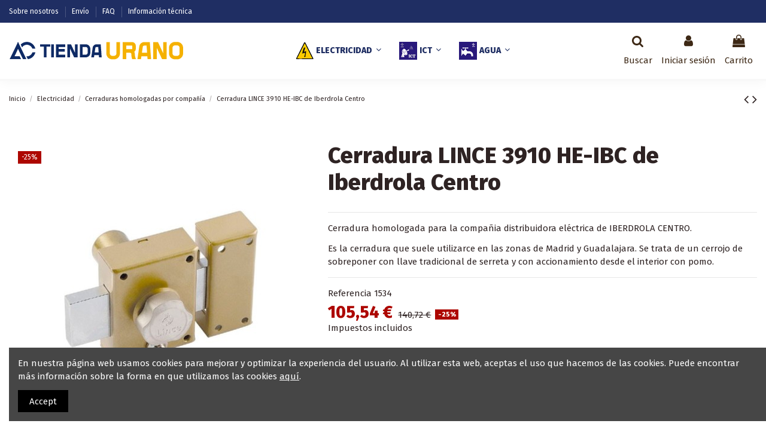

--- FILE ---
content_type: text/html; charset=utf-8
request_url: https://www.actienda-urano.com/cerraduras-homologadas-por-compania/76-cerradura-iberdrola-centro-lince-3910-he-ibc.html
body_size: 28053
content:
<!doctype html>
<html lang="es">

<head>
    
        
  <meta charset="utf-8">


  <meta http-equiv="x-ua-compatible" content="ie=edge">



  


  
  



  <title>Cerradura Iberdrola centro LINCE 3910 HE-IBC homologada por compañía.</title>
  
    
  
  
    
  
  <meta name="description" content="Urano, fabricante distribuidor de cerraduras homologadas por compañia, según normativa existente.">
  <meta name="keywords" content="cerradura, cerradura homologada, cerradura sevillana, cerradura endesa, cerradura iberdrola, cerradura unión fenosa, cerradura fecsa, cerradura gesa">
    
      <link rel="canonical" href="https://www.actienda-urano.com/cerraduras-homologadas-por-compania/76-cerradura-iberdrola-centro-lince-3910-he-ibc.html">
    

  
      

  
     <script type="application/ld+json">
 {
   "@context": "https://schema.org",
   "@type": "Organization",
   "name" : "SILCA Distribuciones Eléctricas SL ",
   "url" : "https://www.actienda-urano.com/"
       ,"logo": {
       "@type": "ImageObject",
       "url":"https://www.actienda-urano.com/img/logo-1708603528.jpg"
     }
    }
</script>

<script type="application/ld+json">
  {
    "@context": "https://schema.org",
    "@type": "WebPage",
    "isPartOf": {
      "@type": "WebSite",
      "url":  "https://www.actienda-urano.com/",
      "name": "SILCA Distribuciones Eléctricas SL "
    },
    "name": "Cerradura Iberdrola centro LINCE 3910 HE-IBC homologada por compañía.",
    "url":  "https://www.actienda-urano.com/cerraduras-homologadas-por-compania/76-cerradura-iberdrola-centro-lince-3910-he-ibc.html"
  }
</script>


  <script type="application/ld+json">
    {
      "@context": "https://schema.org",
      "@type": "BreadcrumbList",
      "itemListElement": [
                  {
            "@type": "ListItem",
            "position": 1,
            "name": "Inicio",
            "item": "https://www.actienda-urano.com/"
          },              {
            "@type": "ListItem",
            "position": 2,
            "name": "Electricidad",
            "item": "https://www.actienda-urano.com/6-electricidad"
          },              {
            "@type": "ListItem",
            "position": 3,
            "name": "Cerraduras homologadas por compañía",
            "item": "https://www.actienda-urano.com/23-cerraduras-homologadas-por-compania"
          },              {
            "@type": "ListItem",
            "position": 4,
            "name": "Cerradura LINCE 3910 HE-IBC de Iberdrola Centro",
            "item": "https://www.actienda-urano.com/cerraduras-homologadas-por-compania/76-cerradura-iberdrola-centro-lince-3910-he-ibc.html"
          }          ]
    }
  </script>


  

  
    <script type="application/ld+json">
  {
    "@context": "https://schema.org/",
    "@type": "Product",
    "@id": "#product-snippet-id",
    "name": "Cerradura LINCE 3910 HE-IBC de Iberdrola Centro",
    "description": "Urano, fabricante distribuidor de cerraduras homologadas por compañia, según normativa existente.",
    "category": "Cerraduras homologadas por compañía",
    "image" :"https://www.actienda-urano.com/2-home_default/cerradura-iberdrola-centro-lince-3910-he-ibc.jpg",    "sku": "1534",
    "mpn": "1534"
        ,
    "brand": {
      "@type": "Brand",
      "name": "URANO"
    }
                ,
    "offers": {
      "@type": "Offer",
      "priceCurrency": "EUR",
      "name": "Cerradura LINCE 3910 HE-IBC de Iberdrola Centro",
      "price": "105.54",
      "url": "https://www.actienda-urano.com/cerraduras-homologadas-por-compania/76-cerradura-iberdrola-centro-lince-3910-he-ibc.html",
      "priceValidUntil": "2026-01-02",
              "image": ["https://www.actienda-urano.com/2-thickbox_default/cerradura-iberdrola-centro-lince-3910-he-ibc.jpg","https://www.actienda-urano.com/3-thickbox_default/cerradura-iberdrola-centro-lince-3910-he-ibc.jpg"],
            "sku": "1534",
      "mpn": "1534",
                    "availability": "https://schema.org/InStock",
      "seller": {
        "@type": "Organization",
        "name": "SILCA Distribuciones Eléctricas SL "
      }
    }
      }
</script>


  
    
  



    <meta property="og:type" content="product">
    <meta property="og:url" content="https://www.actienda-urano.com/cerraduras-homologadas-por-compania/76-cerradura-iberdrola-centro-lince-3910-he-ibc.html">
    <meta property="og:title" content="Cerradura Iberdrola centro LINCE 3910 HE-IBC homologada por compañía.">
    <meta property="og:site_name" content="SILCA Distribuciones Eléctricas SL ">
    <meta property="og:description" content="Urano, fabricante distribuidor de cerraduras homologadas por compañia, según normativa existente.">
            <meta property="og:image" content="https://www.actienda-urano.com/2-thickbox_default/cerradura-iberdrola-centro-lince-3910-he-ibc.jpg">
        <meta property="og:image:width" content="1100">
        <meta property="og:image:height" content="1422">
    




      <meta name="viewport" content="initial-scale=1,user-scalable=no,maximum-scale=1,width=device-width">
  


  <meta name="theme-color" content="#695c52">
  <meta name="msapplication-navbutton-color" content="#695c52">


  <link rel="icon" type="image/vnd.microsoft.icon" href="https://www.actienda-urano.com/img/favicon.ico?1708603528">
  <link rel="shortcut icon" type="image/x-icon" href="https://www.actienda-urano.com/img/favicon.ico?1708603528">
    




    <link rel="stylesheet" href="https://www.actienda-urano.com/themes/warehouse/assets/cache/theme-3d2ad586.css" type="text/css" media="all">




<link rel="preload" as="font"
      href="https://www.actienda-urano.com/themes/warehouse/assets/css/font-awesome/fonts/fontawesome-webfont.woff?v=4.7.0"
      type="font/woff" crossorigin="anonymous">
<link rel="preload" as="font"
      href="https://www.actienda-urano.com/themes/warehouse/assets/css/font-awesome/fonts/fontawesome-webfont.woff2?v=4.7.0"
      type="font/woff2" crossorigin="anonymous">


<link  rel="preload stylesheet"  as="style" href="https://www.actienda-urano.com/themes/warehouse/assets/css/font-awesome/css/font-awesome-preload.css"
       type="text/css" crossorigin="anonymous">





  

  <script>
        var elementorFrontendConfig = {"isEditMode":"","stretchedSectionContainer":"","instagramToken":false,"is_rtl":false,"ajax_csfr_token_url":"https:\/\/www.actienda-urano.com\/module\/iqitelementor\/Actions?process=handleCsfrToken&ajax=1"};
        var iqitTheme = {"rm_sticky":"down","rm_breakpoint":0,"op_preloader":"0","cart_style":"side","cart_confirmation":"modal","h_layout":"4","f_fixed":"","f_layout":"3","h_absolute":"0","h_sticky":"header","hw_width":"inherit","mm_content":"desktop","hm_submenu_width":"fullwidth-background","h_search_type":"box","pl_lazyload":true,"pl_infinity":false,"pl_rollover":true,"pl_crsl_autoplay":false,"pl_slider_ld":4,"pl_slider_d":4,"pl_slider_t":3,"pl_slider_p":2,"pp_thumbs":"bottom","pp_zoom":"modalzoom","pp_image_layout":"carousel","pp_tabs":"accordion","pl_grid_qty":false};
        var iqitcompare = {"nbProducts":0};
        var iqitcountdown_days = "d.";
        var iqitextendedproduct = {"speed":"70","hook":"modal"};
        var iqitfdc_from = 0;
        var iqitmegamenu = {"sticky":"false","containerSelector":"#wrapper > .container"};
        var iqitreviews = [];
        var prestashop = {"cart":{"products":[],"totals":{"total":{"type":"total","label":"Total","amount":0,"value":"0,00\u00a0\u20ac"},"total_including_tax":{"type":"total","label":"Total (impuestos incl.)","amount":0,"value":"0,00\u00a0\u20ac"},"total_excluding_tax":{"type":"total","label":"Total (impuestos excl.)","amount":0,"value":"0,00\u00a0\u20ac"}},"subtotals":{"products":{"type":"products","label":"Subtotal","amount":0,"value":"0,00\u00a0\u20ac"},"discounts":null,"shipping":{"type":"shipping","label":"Transporte","amount":0,"value":""},"tax":null},"products_count":0,"summary_string":"0 art\u00edculos","vouchers":{"allowed":0,"added":[]},"discounts":[],"minimalPurchase":0,"minimalPurchaseRequired":""},"currency":{"id":1,"name":"Euro","iso_code":"EUR","iso_code_num":"978","sign":"\u20ac"},"customer":{"lastname":null,"firstname":null,"email":null,"birthday":null,"newsletter":null,"newsletter_date_add":null,"optin":null,"website":null,"company":null,"siret":null,"ape":null,"is_logged":false,"gender":{"type":null,"name":null},"addresses":[]},"country":{"id_zone":"1","id_currency":"0","call_prefix":"34","iso_code":"ES","active":"1","contains_states":"1","need_identification_number":"0","need_zip_code":"1","zip_code_format":"NNNNN","display_tax_label":"1","name":"Espa\u00f1a","id":6},"language":{"name":"Espa\u00f1ol (Spanish)","iso_code":"es","locale":"es-ES","language_code":"es","active":"1","is_rtl":"0","date_format_lite":"d\/m\/Y","date_format_full":"d\/m\/Y H:i:s","id":2},"page":{"title":"","canonical":"https:\/\/www.actienda-urano.com\/cerraduras-homologadas-por-compania\/76-cerradura-iberdrola-centro-lince-3910-he-ibc.html","meta":{"title":"Cerradura Iberdrola centro LINCE 3910 HE-IBC homologada por compa\u00f1\u00eda.","description":"Urano, fabricante distribuidor de cerraduras homologadas por compa\u00f1ia, seg\u00fan normativa existente.","keywords":"cerradura, cerradura homologada, cerradura sevillana, cerradura endesa, cerradura iberdrola, cerradura uni\u00f3n fenosa, cerradura fecsa, cerradura gesa","robots":"index"},"page_name":"product","body_classes":{"lang-es":true,"lang-rtl":false,"country-ES":true,"currency-EUR":true,"layout-full-width":true,"page-product":true,"tax-display-enabled":true,"page-customer-account":false,"product-id-76":true,"product-Cerradura LINCE 3910 HE-IBC de Iberdrola Centro":true,"product-id-category-23":true,"product-id-manufacturer-1":true,"product-id-supplier-3":true,"product-available-for-order":true},"admin_notifications":[],"password-policy":{"feedbacks":{"0":"Muy d\u00e9bil","1":"D\u00e9bil","2":"Promedio","3":"Fuerte","4":"Muy fuerte","Straight rows of keys are easy to guess":"Una serie seguida de teclas de la misma fila es f\u00e1cil de adivinar","Short keyboard patterns are easy to guess":"Los patrones de teclado cortos son f\u00e1ciles de adivinar","Use a longer keyboard pattern with more turns":"Usa un patr\u00f3n de teclado m\u00e1s largo y con m\u00e1s giros","Repeats like \"aaa\" are easy to guess":"Las repeticiones como \u00abaaa\u00bb son f\u00e1ciles de adivinar","Repeats like \"abcabcabc\" are only slightly harder to guess than \"abc\"":"Las repeticiones como \"abcabcabc\" son solo un poco m\u00e1s dif\u00edciles de adivinar que \"abc\"","Sequences like abc or 6543 are easy to guess":"Las secuencias como \"abc\" o \"6543\" son f\u00e1ciles de adivinar","Recent years are easy to guess":"Los a\u00f1os recientes son f\u00e1ciles de adivinar","Dates are often easy to guess":"Las fechas suelen ser f\u00e1ciles de adivinar","This is a top-10 common password":"Esta es una de las 10 contrase\u00f1as m\u00e1s comunes","This is a top-100 common password":"Esta es una de las 100 contrase\u00f1as m\u00e1s comunes","This is a very common password":"Esta contrase\u00f1a es muy com\u00fan","This is similar to a commonly used password":"Esta contrase\u00f1a es similar a otras contrase\u00f1as muy usadas","A word by itself is easy to guess":"Una palabra que por s\u00ed misma es f\u00e1cil de adivinar","Names and surnames by themselves are easy to guess":"Los nombres y apellidos completos son f\u00e1ciles de adivinar","Common names and surnames are easy to guess":"Los nombres comunes y los apellidos son f\u00e1ciles de adivinar","Use a few words, avoid common phrases":"Usa varias palabras, evita frases comunes","No need for symbols, digits, or uppercase letters":"No se necesitan s\u00edmbolos, d\u00edgitos o letras may\u00fasculas","Avoid repeated words and characters":"Evita repetir palabras y caracteres","Avoid sequences":"Evita secuencias","Avoid recent years":"Evita a\u00f1os recientes","Avoid years that are associated with you":"Evita a\u00f1os que puedan asociarse contigo","Avoid dates and years that are associated with you":"Evita a\u00f1os y fechas que puedan asociarse contigo","Capitalization doesn't help very much":"Las may\u00fasculas no ayudan mucho","All-uppercase is almost as easy to guess as all-lowercase":"Todo en may\u00fasculas es casi tan f\u00e1cil de adivinar como en min\u00fasculas","Reversed words aren't much harder to guess":"Las palabras invertidas no son mucho m\u00e1s dif\u00edciles de adivinar","Predictable substitutions like '@' instead of 'a' don't help very much":"Las sustituciones predecibles como usar \"@\" en lugar de \"a\" no ayudan mucho","Add another word or two. Uncommon words are better.":"A\u00f1ade una o dos palabras m\u00e1s. Es mejor usar palabras poco habituales."}}},"shop":{"name":"SILCA Distribuciones El\u00e9ctricas SL ","logo":"https:\/\/www.actienda-urano.com\/img\/logo-1708603528.jpg","stores_icon":"https:\/\/www.actienda-urano.com\/img\/logo_stores.png","favicon":"https:\/\/www.actienda-urano.com\/img\/favicon.ico"},"core_js_public_path":"\/themes\/","urls":{"base_url":"https:\/\/www.actienda-urano.com\/","current_url":"https:\/\/www.actienda-urano.com\/cerraduras-homologadas-por-compania\/76-cerradura-iberdrola-centro-lince-3910-he-ibc.html","shop_domain_url":"https:\/\/www.actienda-urano.com","img_ps_url":"https:\/\/www.actienda-urano.com\/img\/","img_cat_url":"https:\/\/www.actienda-urano.com\/img\/c\/","img_lang_url":"https:\/\/www.actienda-urano.com\/img\/l\/","img_prod_url":"https:\/\/www.actienda-urano.com\/img\/p\/","img_manu_url":"https:\/\/www.actienda-urano.com\/img\/m\/","img_sup_url":"https:\/\/www.actienda-urano.com\/img\/su\/","img_ship_url":"https:\/\/www.actienda-urano.com\/img\/s\/","img_store_url":"https:\/\/www.actienda-urano.com\/img\/st\/","img_col_url":"https:\/\/www.actienda-urano.com\/img\/co\/","img_url":"https:\/\/www.actienda-urano.com\/themes\/warehouse\/assets\/img\/","css_url":"https:\/\/www.actienda-urano.com\/themes\/warehouse\/assets\/css\/","js_url":"https:\/\/www.actienda-urano.com\/themes\/warehouse\/assets\/js\/","pic_url":"https:\/\/www.actienda-urano.com\/upload\/","theme_assets":"https:\/\/www.actienda-urano.com\/themes\/warehouse\/assets\/","theme_dir":"https:\/\/www.actienda-urano.com\/home\/yjrcvpdo\/actienda-urano.com\/themes\/warehouse\/","pages":{"address":"https:\/\/www.actienda-urano.com\/direccion","addresses":"https:\/\/www.actienda-urano.com\/direcciones","authentication":"https:\/\/www.actienda-urano.com\/iniciar-sesion","manufacturer":"https:\/\/www.actienda-urano.com\/marcas","cart":"https:\/\/www.actienda-urano.com\/carrito","category":"https:\/\/www.actienda-urano.com\/index.php?controller=category","cms":"https:\/\/www.actienda-urano.com\/index.php?controller=cms","contact":"https:\/\/www.actienda-urano.com\/contactenos","discount":"https:\/\/www.actienda-urano.com\/descuento","guest_tracking":"https:\/\/www.actienda-urano.com\/seguimiento-pedido-invitado","history":"https:\/\/www.actienda-urano.com\/historial-compra","identity":"https:\/\/www.actienda-urano.com\/datos-personales","index":"https:\/\/www.actienda-urano.com\/","my_account":"https:\/\/www.actienda-urano.com\/mi-cuenta","order_confirmation":"https:\/\/www.actienda-urano.com\/confirmacion-pedido","order_detail":"https:\/\/www.actienda-urano.com\/index.php?controller=order-detail","order_follow":"https:\/\/www.actienda-urano.com\/seguimiento-pedido","order":"https:\/\/www.actienda-urano.com\/pedido","order_return":"https:\/\/www.actienda-urano.com\/index.php?controller=order-return","order_slip":"https:\/\/www.actienda-urano.com\/facturas-abono","pagenotfound":"https:\/\/www.actienda-urano.com\/pagina-no-encontrada","password":"https:\/\/www.actienda-urano.com\/recuperar-contrase\u00f1a","pdf_invoice":"https:\/\/www.actienda-urano.com\/index.php?controller=pdf-invoice","pdf_order_return":"https:\/\/www.actienda-urano.com\/index.php?controller=pdf-order-return","pdf_order_slip":"https:\/\/www.actienda-urano.com\/index.php?controller=pdf-order-slip","prices_drop":"https:\/\/www.actienda-urano.com\/productos-rebajados","product":"https:\/\/www.actienda-urano.com\/index.php?controller=product","registration":"https:\/\/www.actienda-urano.com\/registro","search":"https:\/\/www.actienda-urano.com\/busqueda","sitemap":"https:\/\/www.actienda-urano.com\/mapa del sitio","stores":"https:\/\/www.actienda-urano.com\/tiendas","supplier":"https:\/\/www.actienda-urano.com\/proveedores","new_products":"https:\/\/www.actienda-urano.com\/novedades","brands":"https:\/\/www.actienda-urano.com\/marcas","register":"https:\/\/www.actienda-urano.com\/registro","order_login":"https:\/\/www.actienda-urano.com\/pedido?login=1"},"alternative_langs":[],"actions":{"logout":"https:\/\/www.actienda-urano.com\/?mylogout="},"no_picture_image":{"bySize":{"small_default":{"url":"https:\/\/www.actienda-urano.com\/img\/p\/es-default-small_default.jpg","width":98,"height":127},"cart_default":{"url":"https:\/\/www.actienda-urano.com\/img\/p\/es-default-cart_default.jpg","width":125,"height":162},"home_default":{"url":"https:\/\/www.actienda-urano.com\/img\/p\/es-default-home_default.jpg","width":236,"height":305},"large_default":{"url":"https:\/\/www.actienda-urano.com\/img\/p\/es-default-large_default.jpg","width":381,"height":492},"medium_default":{"url":"https:\/\/www.actienda-urano.com\/img\/p\/es-default-medium_default.jpg","width":452,"height":584},"thickbox_default":{"url":"https:\/\/www.actienda-urano.com\/img\/p\/es-default-thickbox_default.jpg","width":1100,"height":1422}},"small":{"url":"https:\/\/www.actienda-urano.com\/img\/p\/es-default-small_default.jpg","width":98,"height":127},"medium":{"url":"https:\/\/www.actienda-urano.com\/img\/p\/es-default-large_default.jpg","width":381,"height":492},"large":{"url":"https:\/\/www.actienda-urano.com\/img\/p\/es-default-thickbox_default.jpg","width":1100,"height":1422},"legend":""}},"configuration":{"display_taxes_label":true,"display_prices_tax_incl":true,"is_catalog":false,"show_prices":true,"opt_in":{"partner":false},"quantity_discount":{"type":"discount","label":"Descuento unitario"},"voucher_enabled":0,"return_enabled":0},"field_required":[],"breadcrumb":{"links":[{"title":"Inicio","url":"https:\/\/www.actienda-urano.com\/"},{"title":"Electricidad","url":"https:\/\/www.actienda-urano.com\/6-electricidad"},{"title":"Cerraduras homologadas por compa\u00f1\u00eda","url":"https:\/\/www.actienda-urano.com\/23-cerraduras-homologadas-por-compania"},{"title":"Cerradura LINCE 3910 HE-IBC de Iberdrola Centro","url":"https:\/\/www.actienda-urano.com\/cerraduras-homologadas-por-compania\/76-cerradura-iberdrola-centro-lince-3910-he-ibc.html"}],"count":4},"link":{"protocol_link":"https:\/\/","protocol_content":"https:\/\/"},"time":1766059492,"static_token":"604be5e6999e835e1bd1e31eb4ba1ea5","token":"30d854ff7cb68f83cdeb1e904ac4b3a3","debug":false};
        var psr_icon_color = "#F19D76";
      </script>



    <script async src="https://www.googletagmanager.com/gtag/js?id=G-9N07MBLDEK"></script>
  <script>
    window.dataLayer = window.dataLayer || [];
    function gtag(){dataLayer.push(arguments);}
    gtag('js', new Date());
    gtag(
      'config',
      'G-9N07MBLDEK',
      {
        'debug_mode':false
                              }
    );
  </script>

 <script type="text/javascript">
          document.addEventListener('DOMContentLoaded', function() {
        $('article[data-id-product="53"] a.quick-view').on(
                "click",
                function() {
                    gtag("event", "select_item", {"send_to":"G-9N07MBLDEK","items":{"item_id":53,"item_name":"Puerta metálica panelable luz 540x400mm","quantity":1,"price":173.38,"currency":"EUR","index":0,"item_brand":"","item_category":"puertas-panelables","item_list_id":"product","item_variant":""}})
                });$('article[data-id-product="54"] a.quick-view').on(
                "click",
                function() {
                    gtag("event", "select_item", {"send_to":"G-9N07MBLDEK","items":{"item_id":54,"item_name":"Puerta metálica panelable luz 600x600mm","quantity":1,"price":207.68,"currency":"EUR","index":1,"item_brand":"","item_category":"puertas-panelables","item_list_id":"product","item_variant":""}})
                });$('article[data-id-product="117"] a.quick-view').on(
                "click",
                function() {
                    gtag("event", "select_item", {"send_to":"G-9N07MBLDEK","items":{"item_id":117,"item_name":"Frontal centralización contadores 1000x2100mm, 2 rejillas y protección EI2-60","quantity":1,"price":1576.73,"currency":"EUR","index":2,"item_brand":"","item_category":"frontales-de-armario-de-contadores-ei-2-60","item_list_id":"product","item_variant":""}})
                });$('article[data-id-product="129"] a.quick-view').on(
                "click",
                function() {
                    gtag("event", "select_item", {"send_to":"G-9N07MBLDEK","items":{"item_id":129,"item_name":"Puerta local contadores luz 750x2020mm, 2 rejillas y protección EI2-60","quantity":1,"price":1276.94,"currency":"EUR","index":3,"item_brand":"","item_category":"puertas-para-local-de-contadores","item_list_id":"product","item_variant":""}})
                });$('article[data-id-product="70"] a.quick-view').on(
                "click",
                function() {
                    gtag("event", "select_item", {"send_to":"G-9N07MBLDEK","items":{"item_id":70,"item_name":"Puerta metálica 1200x1200mm con cerradura de triángulo","quantity":1,"price":406.18,"currency":"EUR","index":4,"item_brand":"","item_category":"puertas-para-instalaciones-enlace","item_list_id":"product","item_variant":""}})
                });$('article[data-id-product="100"] a.quick-view').on(
                "click",
                function() {
                    gtag("event", "select_item", {"send_to":"G-9N07MBLDEK","items":{"item_id":100,"item_name":"Puerta metálica 1154x2504mm, 1 hoja, 2 rejillas, 720 hns para C.T.","quantity":1,"price":1513.01,"currency":"EUR","index":5,"item_brand":"","item_category":"puertas-para-centros-de-transformacion","item_list_id":"product","item_variant":""}})
                });$('article[data-id-product="188"] a.quick-view').on(
                "click",
                function() {
                    gtag("event", "select_item", {"send_to":"G-9N07MBLDEK","items":{"item_id":188,"item_name":"Frontal armario registro ICT 1000x2100mm, 2 rejillas y protección EI2-60","quantity":1,"price":1576.73,"currency":"EUR","index":6,"item_brand":"","item_category":"frontales-de-armario-ict-proteccion-ei-2-60","item_list_id":"product","item_variant":""}})
                });$('article[data-id-product="207"] a.quick-view').on(
                "click",
                function() {
                    gtag("event", "select_item", {"send_to":"G-9N07MBLDEK","items":{"item_id":207,"item_name":"Puerta metálica exterior agua 450x300mm marco L","quantity":1,"price":83.94,"currency":"EUR","index":7,"item_brand":"","item_category":"puertas-para-contador-de-agua","item_list_id":"product","item_variant":""}})
                });
      });
    </script>




    
            <meta property="product:pretax_price:amount" content="87.225">
        <meta property="product:pretax_price:currency" content="EUR">
        <meta property="product:price:amount" content="105.54">
        <meta property="product:price:currency" content="EUR">
        
    

     <meta name="google-site-verification" content="Co7cWrn-G_uq29TnJ1pHsEfUE-TurDHHE2P94Z1p8Rs" /> </head>

<body id="product" class="lang-es country-es currency-eur layout-full-width page-product tax-display-enabled product-id-76 product-cerradura-lince-3910-he-ibc-de-iberdrola-centro product-id-category-23 product-id-manufacturer-1 product-id-supplier-3 product-available-for-order body-desktop-header-style-w-4">


    




    


<main id="main-page-content"  >
    
            

    <header id="header" class="desktop-header-style-w-4">
        
            
  <div class="header-banner">
    
  </div>




            <nav class="header-nav">
        <div class="container">
    
        <div class="row justify-content-between">
            <div class="col col-auto col-md left-nav">
                                            <div class="block-iqitlinksmanager block-iqitlinksmanager-2 block-links-inline d-inline-block">
            <ul>
                                                            <li>
                            <a
                                    href="https://www.actienda-urano.com/content/8-quienes-somos"
                                    title="Distribuidor de URANO, fabricante de puertas y registros para electricidad, ICT y agua, homologados según R.E.B.T., C.T.E. y normativas de compañías."                                                                >
                                Sobre nosotros
                            </a>
                        </li>
                                                                                <li>
                            <a
                                    href="https://www.actienda-urano.com/content/13-portes-gratis"
                                    title="Descubre las condiciones de envío y devoluciones en ACTienda URANO. Ofrecemos portes gratis en pedidos superiores a 300€ y envíos rápidos a España peninsular.."                                                                >
                                Envío
                            </a>
                        </li>
                                                                                <li>
                            <a
                                    href="https://www.actienda-urano.com/content/10-preguntas-frecuentes"
                                    title="Encuentra respuestas a las dudas más comunes sobre pedidos, envíos, devoluciones y garantías en ACTienda-Urano. Información clara y actualizada."                                                                >
                                FAQ
                            </a>
                        </li>
                                                                                <li>
                            <a
                                    href="https://www.actienda-urano.com/content/11-informacion-tecnica"
                                    title="Distribuidor de URANO, fabricante de puertas y registros para instalaciones de servicios comunes, electricidad, ICT y agua, homologados según normas particulares de las compañías suministradoras y normas técnicas vigentes R.E.B.T, C.T.E."                                                                >
                                Información técnica
                            </a>
                        </li>
                                                </ul>
        </div>
    
            </div>
            <div class="col col-auto center-nav text-center">
                
             </div>
            <div class="col col-auto col-md right-nav text-right">
                
             </div>
        </div>

                        </div>
            </nav>
        



<div id="desktop-header" class="desktop-header-style-4">
    
            
<div class="header-top">
    <div id="desktop-header-container" class="container">
        <div class="row align-items-center">
                            <div class="col col-auto col-header-left">
                    <div id="desktop_logo">
                        
  <a href="https://www.actienda-urano.com/">
    <img class="logo img-fluid"
         src="https://www.actienda-urano.com/img/logo-1708603528.jpg"
                  alt="SILCA Distribuciones Eléctricas SL "
         width="296"
         height="32"
    >
  </a>

                    </div>
                    
                </div>
                <div class="col col-header-center col-header-menu">
                                        <div id="iqitmegamenu-wrapper" class="iqitmegamenu-wrapper iqitmegamenu-all">
	<div class="container container-iqitmegamenu">
		<div id="iqitmegamenu-horizontal" class="iqitmegamenu  clearfix" role="navigation">

						
			<nav id="cbp-hrmenu" class="cbp-hrmenu cbp-horizontal cbp-hrsub-narrow">
				<ul>
											<li id="cbp-hrmenu-tab-2"
							class="cbp-hrmenu-tab cbp-hrmenu-tab-2  cbp-has-submeu">
							<a href="https://www.actienda-urano.com/6-electricidad" class="nav-link" 
										>
										

										<span class="cbp-tab-title">
											 <img src="/img/cms/ELECTRICIDAD.png" alt="ELECTRICIDAD"
													class="cbp-mainlink-iicon" />ELECTRICIDAD											<i class="fa fa-angle-down cbp-submenu-aindicator"></i></span>
																			</a>
																			<div class="cbp-hrsub col-12">
											<div class="cbp-hrsub-inner">
												<div class="container iqitmegamenu-submenu-container">
													
																																													




<div class="row menu_row menu-element  first_rows menu-element-id-1">
                

                                                




    <div class="col-3 cbp-menu-column cbp-menu-element menu-element-id-13 ">
        <div class="cbp-menu-column-inner">
                        
                                                            <a href="https://www.actienda-urano.com/9-puertas-para-cgp-y-cpm"
                           class="cbp-column-title nav-link">Puertas para CGP y CPM </a>
                                    
                
                                            <a href="https://www.actienda-urano.com/9-puertas-para-cgp-y-cpm">                        <img src="/img/cms/PUERTAS_PARA_CGP_Y_CPM.jpg" loading="lazy" class="img-fluid cbp-banner-image"
                                                               width="315" height="90"  />
                        </a>                    
                
            

            
            </div>    </div>
                                    




    <div class="col-3 cbp-menu-column cbp-menu-element menu-element-id-12 ">
        <div class="cbp-menu-column-inner">
                        
                                                            <a href="https://www.actienda-urano.com/14-puertas-para-instalaciones-enlace"
                           class="cbp-column-title nav-link">Puertas para instalaciones enlace </a>
                                    
                
                                            <a href="https://www.actienda-urano.com/14-puertas-para-instalaciones-enlace">                        <img src="/img/cms/PUERTAS_PARA_INSTALACIONES_ENLACE.jpg" loading="lazy" class="img-fluid cbp-banner-image"
                                                               width="315" height="90"  />
                        </a>                    
                
            

            
            </div>    </div>
                                    




    <div class="col-3 cbp-menu-column cbp-menu-element menu-element-id-11 ">
        <div class="cbp-menu-column-inner">
                        
                                                            <a href="https://www.actienda-urano.com/15-puertas-para-centros-de-transformacion"
                           class="cbp-column-title nav-link">Puertas para centros de transformación </a>
                                    
                
                                            <a href="https://www.actienda-urano.com/15-puertas-para-centros-de-transformacion">                        <img src="/img/cms/PUERTAS_PARA_CENTRO_DE_TRANSFORMACION.jpg" loading="lazy" class="img-fluid cbp-banner-image"
                                                               width="315" height="90"  />
                        </a>                    
                
            

            
            </div>    </div>
                                    




    <div class="col-3 cbp-menu-column cbp-menu-element menu-element-id-10 ">
        <div class="cbp-menu-column-inner">
                        
                                                            <a href="https://www.actienda-urano.com/16-frontales-de-armario-de-contadores-e-30"
                           class="cbp-column-title nav-link">Frontales de armario de contadores E-30 </a>
                                    
                
                                            <a href="https://www.actienda-urano.com/16-frontales-de-armario-de-contadores-e-30">                        <img src="/img/cms/FRONTALES_DE_ARMARIOS_DE_CONTADORES_E30.jpg" loading="lazy" class="img-fluid cbp-banner-image"
                                                               width="315" height="90"  />
                        </a>                    
                
            

            
            </div>    </div>
                                    




    <div class="col-3 cbp-menu-column cbp-menu-element menu-element-id-9 ">
        <div class="cbp-menu-column-inner">
                        
                                                            <a href="https://www.actienda-urano.com/17-frontales-de-armario-de-contadores-ei-2-60"
                           class="cbp-column-title nav-link">Frontales de armario de contadores EI2-60 </a>
                                    
                
                                            <a href="https://www.actienda-urano.com/17-frontales-de-armario-de-contadores-ei-2-60">                        <img src="/img/cms/FRONTALES_DE_ARMARIOS_DE_CONTADORES_EI260.jpg" loading="lazy" class="img-fluid cbp-banner-image"
                                                               width="315" height="90"  />
                        </a>                    
                
            

            
            </div>    </div>
                                    




    <div class="col-3 cbp-menu-column cbp-menu-element menu-element-id-8 ">
        <div class="cbp-menu-column-inner">
                        
                                                            <a href="https://www.actienda-urano.com/18-puertas-para-local-de-contadores"
                           class="cbp-column-title nav-link">Puertas para local de contadores EI2-60 </a>
                                    
                
                                            <a href="https://www.actienda-urano.com/18-puertas-para-local-de-contadores">                        <img src="/img/cms/PUERTAS_PARA_LOCAL_DE_CONTADORES_EI260.jpg" loading="lazy" class="img-fluid cbp-banner-image"
                                                               width="315" height="90"  />
                        </a>                    
                
            

            
            </div>    </div>
                                    




    <div class="col-3 cbp-menu-column cbp-menu-element menu-element-id-7 ">
        <div class="cbp-menu-column-inner">
                        
                                                            <a href="https://www.actienda-urano.com/19-puertas-para-local-de-usos-varios"
                           class="cbp-column-title nav-link">Puertas para local de usos varios </a>
                                    
                
                                            <a href="https://www.actienda-urano.com/19-puertas-para-local-de-usos-varios">                        <img src="/img/cms/PUERTA_PARA_LOCAL_DE_USOS_VARIOS.jpg" loading="lazy" class="img-fluid cbp-banner-image"
                                                               width="315" height="90"  />
                        </a>                    
                
            

            
            </div>    </div>
                                    




    <div class="col-3 cbp-menu-column cbp-menu-element menu-element-id-6 ">
        <div class="cbp-menu-column-inner">
                        
                                                            <a href="https://www.actienda-urano.com/21-registros-puerta-abatible-de-interior-ei2-60"
                           class="cbp-column-title nav-link">Registros puerta abatible de interior EI2-60 </a>
                                    
                
                                            <a href="https://www.actienda-urano.com/21-registros-puerta-abatible-de-interior-ei2-60">                        <img src="/img/cms/REGISTROS_PUERTA_ABATIBLE_DE_INTERIOR_EI260.jpg" loading="lazy" class="img-fluid cbp-banner-image"
                                                               width="315" height="90"  />
                        </a>                    
                
            

            
            </div>    </div>
                                    




    <div class="col-3 cbp-menu-column cbp-menu-element menu-element-id-5 ">
        <div class="cbp-menu-column-inner">
                        
                                                            <a href="https://www.actienda-urano.com/24-registros-puerta-abatible-de-interior-ei2-90"
                           class="cbp-column-title nav-link">Registros puerta abatible de interior EI2-90 </a>
                                    
                
                                            <a href="https://www.actienda-urano.com/24-registros-puerta-abatible-de-interior-ei2-90">                        <img src="/img/cms/REGISTROS_PUERTA_ABATIBLE_DE_INTERIOR_EI290.jpg" loading="lazy" class="img-fluid cbp-banner-image"
                                                               width="315" height="90"  />
                        </a>                    
                
            

            
            </div>    </div>
                                    




    <div class="col-3 cbp-menu-column cbp-menu-element menu-element-id-4 ">
        <div class="cbp-menu-column-inner">
                        
                                                            <a href="https://www.actienda-urano.com/20-registros-de-inspeccion"
                           class="cbp-column-title nav-link">Registros de inspección EI2-60 </a>
                                    
                
                                            <a href="https://www.actienda-urano.com/20-registros-de-inspeccion">                        <img src="/img/cms/REGISTROS_DE_INSPECCIÓN.jpg" loading="lazy" class="img-fluid cbp-banner-image"
                                                               width="315" height="90"  />
                        </a>                    
                
            

            
            </div>    </div>
                                    




    <div class="col-3 cbp-menu-column cbp-menu-element menu-element-id-3 ">
        <div class="cbp-menu-column-inner">
                        
                                                            <a href="https://www.actienda-urano.com/22-rejillas-de-ventilacion"
                           class="cbp-column-title nav-link">Rejillas de ventilación </a>
                                    
                
                                            <a href="https://www.actienda-urano.com/22-rejillas-de-ventilacion">                        <img src="/img/cms/REJILLAS_DE_VENTILACIÓN.jpg" loading="lazy" class="img-fluid cbp-banner-image"
                                                               width="315" height="90"  />
                        </a>                    
                
            

            
            </div>    </div>
                                    




    <div class="col-3 cbp-menu-column cbp-menu-element menu-element-id-2 ">
        <div class="cbp-menu-column-inner">
                        
                                                            <a href="https://www.actienda-urano.com/23-cerraduras-homologadas-por-compania"
                           class="cbp-column-title nav-link">Cerraduras homologadas por compañía </a>
                                    
                
                                            <a href="https://www.actienda-urano.com/23-cerraduras-homologadas-por-compania">                        <img src="/img/cms/CERRADURAS_HOMOLOGADAS_POR_COMPAÑIA.jpg" loading="lazy" class="img-fluid cbp-banner-image"
                                                               width="315" height="90"  />
                        </a>                    
                
            

            
            </div>    </div>
                            
                </div>
																													
																									</div>
											</div>
										</div>
																</li>
												<li id="cbp-hrmenu-tab-3"
							class="cbp-hrmenu-tab cbp-hrmenu-tab-3  cbp-has-submeu">
							<a href="https://www.actienda-urano.com/7-ict" class="nav-link" 
										>
										

										<span class="cbp-tab-title">
											 <img src="/img/cms/ICT.png" alt="ICT"
													class="cbp-mainlink-iicon" />ICT											<i class="fa fa-angle-down cbp-submenu-aindicator"></i></span>
																			</a>
																			<div class="cbp-hrsub col-12">
											<div class="cbp-hrsub-inner">
												<div class="container iqitmegamenu-submenu-container">
													
																																													




<div class="row menu_row menu-element  first_rows menu-element-id-1">
                

                                                




    <div class="col-3 cbp-menu-column cbp-menu-element menu-element-id-13 ">
        <div class="cbp-menu-column-inner">
                        
                                                            <a href="https://www.actienda-urano.com/30-puertas-para-ict-de-exterior"
                           class="cbp-column-title nav-link">Puertas para ICT de exterior </a>
                                    
                
                                            <a href="https://www.actienda-urano.com/30-puertas-para-ict-de-exterior">                        <img src="/img/cms/PUERTAS_PARA_ICT_DE_EXTERIOR.jpg" loading="lazy" class="img-fluid cbp-banner-image"
                                                               width="315" height="90"  />
                        </a>                    
                
            

            
            </div>    </div>
                                    




    <div class="col-3 cbp-menu-column cbp-menu-element menu-element-id-12 ">
        <div class="cbp-menu-column-inner">
                        
                                                            <a href="https://www.actienda-urano.com/32-frontales-de-armario-ict-proteccion-ei-2-60"
                           class="cbp-column-title nav-link">Frontales de armario ICT protección EI2-60 </a>
                                    
                
                                            <a href="https://www.actienda-urano.com/32-frontales-de-armario-ict-proteccion-ei-2-60">                        <img src="/img/cms/FRONTALES_DE_ARMARIO_ICT_PROTECCION_EI260.jpg" loading="lazy" class="img-fluid cbp-banner-image"
                                                               width="315" height="90"  />
                        </a>                    
                
            

            
            </div>    </div>
                                    




    <div class="col-3 cbp-menu-column cbp-menu-element menu-element-id-11 ">
        <div class="cbp-menu-column-inner">
                        
                                                            <a href="https://www.actienda-urano.com/34-puertas-para-local-ict-proteccion-ei-2-60"
                           class="cbp-column-title nav-link">Puertas para local ICT protección EI2-60 </a>
                                    
                
                                            <a href="https://www.actienda-urano.com/34-puertas-para-local-ict-proteccion-ei-2-60">                        <img src="/img/cms/PUERTAS_PARA_LOCAL_ICT_PROTECCION_EI260.jpg" loading="lazy" class="img-fluid cbp-banner-image"
                                                               width="315" height="90"  />
                        </a>                    
                
            

            
            </div>    </div>
                                    




    <div class="col-3 cbp-menu-column cbp-menu-element menu-element-id-10 ">
        <div class="cbp-menu-column-inner">
                        
                                                            <a href="https://www.actienda-urano.com/31-frontales-de-armario-ict"
                           class="cbp-column-title nav-link">Frontales de armario ICT </a>
                                    
                
                                            <a href="https://www.actienda-urano.com/31-frontales-de-armario-ict">                        <img src="/img/cms/FRONTALES_DE_ARMARIO_ICT.jpg" loading="lazy" class="img-fluid cbp-banner-image"
                                                               width="315" height="90"  />
                        </a>                    
                
            

            
            </div>    </div>
                                    




    <div class="col-3 cbp-menu-column cbp-menu-element menu-element-id-14 ">
        <div class="cbp-menu-column-inner">
                        
                                                            <a href="https://www.actienda-urano.com/33-puertas-para-local-ict"
                           class="cbp-column-title nav-link">Puertas para local ICT </a>
                                    
                
                                            <a href="https://www.actienda-urano.com/33-puertas-para-local-ict">                        <img src="/img/cms/PUERTAS_PARA_LOCAL_DE_ICT.jpg" loading="lazy" class="img-fluid cbp-banner-image"
                                                               width="315" height="90"  />
                        </a>                    
                
            

            
            </div>    </div>
                                    




    <div class="col-3 cbp-menu-column cbp-menu-element menu-element-id-8 ">
        <div class="cbp-menu-column-inner">
                        
                                                            <a href="https://www.actienda-urano.com/25-armario-ict-registro-secundario-gama-base"
                           class="cbp-column-title nav-link">Armario ICT registro secundario de superficie </a>
                                    
                
                                            <a href="https://www.actienda-urano.com/25-armario-ict-registro-secundario-gama-base">                        <img src="/img/cms/ARMARIOS_ICT_REGISTRO_SECUNDARIO_DE_SUPERFICIE.jpg" loading="lazy" class="img-fluid cbp-banner-image"
                                                               width="315" height="90"  />
                        </a>                    
                
            

            
            </div>    </div>
                                    




    <div class="col-3 cbp-menu-column cbp-menu-element menu-element-id-7 ">
        <div class="cbp-menu-column-inner">
                        
                                                            <a href="https://www.actienda-urano.com/26-armario-ict-registro-secundario-gama-alta"
                           class="cbp-column-title nav-link">Armario ICT registro secundario de empotrar </a>
                                    
                
                                            <a href="https://www.actienda-urano.com/26-armario-ict-registro-secundario-gama-alta">                        <img src="/img/cms/ARMARIOS_ICT_REGISTRO_SECUNDARIO_DE_EMPOTRAR.jpg" loading="lazy" class="img-fluid cbp-banner-image"
                                                               width="315" height="90"  />
                        </a>                    
                
            

            
            </div>    </div>
                                    




    <div class="col-3 cbp-menu-column cbp-menu-element menu-element-id-6 ">
        <div class="cbp-menu-column-inner">
                        
                                                            <a href="https://www.actienda-urano.com/27-registros-secundarios-ict-ei2-60"
                           class="cbp-column-title nav-link">Registros secundarios ICT EI2-60 </a>
                                    
                
                                            <a href="https://www.actienda-urano.com/27-registros-secundarios-ict-ei2-60">                        <img src="/img/cms/REGISTROS_SECUNDARIOS_ICT_EI260.jpg" loading="lazy" class="img-fluid cbp-banner-image"
                                                               width="315" height="90"  />
                        </a>                    
                
            

            
            </div>    </div>
                                    




    <div class="col-3 cbp-menu-column cbp-menu-element menu-element-id-5 ">
        <div class="cbp-menu-column-inner">
                        
                                                            <a href="https://www.actienda-urano.com/38-frontal-de-registros-secundarios-ict-ei2-60"
                           class="cbp-column-title nav-link">Frontal de registros secundarios ICT EI2-60 </a>
                                    
                
                                            <a href="https://www.actienda-urano.com/38-frontal-de-registros-secundarios-ict-ei2-60">                        <img src="/img/cms/FRONTAL_DE_REGISTROS_SECUNDARIOS_ICT_EI260.jpg" loading="lazy" class="img-fluid cbp-banner-image"
                                                               width="315" height="90"  />
                        </a>                    
                
            

            
            </div>    </div>
                                    




    <div class="col-3 cbp-menu-column cbp-menu-element menu-element-id-4 ">
        <div class="cbp-menu-column-inner">
                        
                                                            <a href="https://www.actienda-urano.com/28-armario-ict-registro-de-enlace"
                           class="cbp-column-title nav-link">Armario ICT registro de enlace, de paso y final de red </a>
                                    
                
                                            <a href="https://www.actienda-urano.com/28-armario-ict-registro-de-enlace">                        <img src="/img/cms/ARMARIOS_ICT_REGISTRO_DE_ENLACE_DE_PASO_Y_FINAL_DE_RED.jpg" loading="lazy" class="img-fluid cbp-banner-image"
                                                               width="315" height="90"  />
                        </a>                    
                
            

            
            </div>    </div>
                                    




    <div class="col-3 cbp-menu-column cbp-menu-element menu-element-id-3 ">
        <div class="cbp-menu-column-inner">
                        
                                                            <a href="https://www.actienda-urano.com/29-armario-ict-registro-principal-y-paneles"
                           class="cbp-column-title nav-link">Armario ICT registro principal y paneles </a>
                                    
                
                                            <a href="https://www.actienda-urano.com/29-armario-ict-registro-principal-y-paneles">                        <img src="/img/cms/ARMARIOS_ICT_REGISTRO_PRINCIPAL_Y_PANELES.jpg" loading="lazy" class="img-fluid cbp-banner-image"
                                                               width="315" height="90"  />
                        </a>                    
                
            

            
            </div>    </div>
                            
                </div>
																													
																									</div>
											</div>
										</div>
																</li>
												<li id="cbp-hrmenu-tab-4"
							class="cbp-hrmenu-tab cbp-hrmenu-tab-4  cbp-has-submeu">
							<a href="https://www.actienda-urano.com/8-agua" class="nav-link" 
										>
										

										<span class="cbp-tab-title">
											 <img src="/img/cms/AGUA.png" alt="AGUA"
													class="cbp-mainlink-iicon" />AGUA											<i class="fa fa-angle-down cbp-submenu-aindicator"></i></span>
																			</a>
																			<div class="cbp-hrsub col-12">
											<div class="cbp-hrsub-inner">
												<div class="container iqitmegamenu-submenu-container">
													
																																													




<div class="row menu_row menu-element  first_rows menu-element-id-1">
                

                                                




    <div class="col-3 cbp-menu-column cbp-menu-element menu-element-id-13 ">
        <div class="cbp-menu-column-inner">
                        
                                                            <a href="https://www.actienda-urano.com/35-puertas-para-contador-de-agua"
                           class="cbp-column-title nav-link">Puertas para contador de agua </a>
                                    
                
                                            <a href="https://www.actienda-urano.com/35-puertas-para-contador-de-agua">                        <img src="/img/cms/PUERTAS_PARA_CONTADOR_DE_AGUA.jpg" loading="lazy" class="img-fluid cbp-banner-image"
                                                               width="315" height="90"  />
                        </a>                    
                
            

            
            </div>    </div>
                                    




    <div class="col-3 cbp-menu-column cbp-menu-element menu-element-id-12 ">
        <div class="cbp-menu-column-inner">
                        
                                                            <a href="https://www.actienda-urano.com/36-frontales-para"
                           class="cbp-column-title nav-link">Frontales para contadores de agua </a>
                                    
                
                                            <a href="https://www.actienda-urano.com/36-frontales-para">                        <img src="/img/cms/FRONTALES_PARA_CONTADORES_DE_AGUA.jpg" loading="lazy" class="img-fluid cbp-banner-image"
                                                               width="315" height="90"  />
                        </a>                    
                
            

            
            </div>    </div>
                                    




    <div class="col-3 cbp-menu-column cbp-menu-element menu-element-id-11 ">
        <div class="cbp-menu-column-inner">
                        
                                                            <a href="https://www.actienda-urano.com/37-puertas-para-local-contadores-de-agua"
                           class="cbp-column-title nav-link">Puertas para local contadores de agua </a>
                                    
                
                                            <a href="https://www.actienda-urano.com/37-puertas-para-local-contadores-de-agua">                        <img src="/img/cms/PUERTA_PARA_LOCAL_DE_CONTADORES_AGUA.jpg" loading="lazy" class="img-fluid cbp-banner-image"
                                                               width="315" height="90"  />
                        </a>                    
                
            

            
            </div>    </div>
                            
                </div>
																													
																									</div>
											</div>
										</div>
																</li>
											</ul>
				</nav>
			</div>
		</div>
		<div id="sticky-cart-wrapper"></div>
	</div>

		<div id="_desktop_iqitmegamenu-mobile">
		<div id="iqitmegamenu-mobile"
			class="mobile-menu js-mobile-menu  h-100  d-flex flex-column">

			<div class="mm-panel__header  mobile-menu__header-wrapper px-2 py-2">
				<div class="mobile-menu__header js-mobile-menu__header">

					<button type="button" class="mobile-menu__back-btn js-mobile-menu__back-btn btn">
						<span aria-hidden="true" class="fa fa-angle-left  align-middle mr-4"></span>
						<span class="mobile-menu__title js-mobile-menu__title paragraph-p1 align-middle"></span>
					</button>
					
				</div>
				<button type="button" class="btn btn-icon mobile-menu__close js-mobile-menu__close" aria-label="Close"
					data-toggle="dropdown">
					<span aria-hidden="true" class="fa fa-times"></span>
				</button>
			</div>

			<div class="position-relative mobile-menu__content flex-grow-1 mx-c16 my-c24 ">
				<ul
					class="position-absolute h-100  w-100  m-0 mm-panel__scroller mobile-menu__scroller px-4 py-4">
					<li class="mobile-menu__above-content"></li>
						
		
																	<li
										class="d-flex align-items-center mobile-menu__tab mobile-menu__tab--id-2  mobile-menu__tab--has-submenu js-mobile-menu__tab--has-submenu js-mobile-menu__tab">
										<a class="flex-fill mobile-menu__link 
												
											js-mobile-menu__link--has-submenu 
																				" href="https://www.actienda-urano.com/6-electricidad"  >
																						
																							<img src="/img/cms/ELECTRICIDAD.png" alt="ELECTRICIDAD" class="mobile-menu__tab-icon mobile-menu__tab-icon--img" />
											
											<span class="js-mobile-menu__tab-title">ELECTRICIDAD</span>

																					</a>
																					<span class="mobile-menu__arrow js-mobile-menu__link--has-submenu">
												<i class="fa fa-angle-right expand-icon" aria-hidden="true"></i>
											</span>
										
										
																							<div class="mobile-menu__submenu mobile-menu__submenu--panel px-4 py-4 js-mobile-menu__submenu">
																											




    <div class="mobile-menu__row  mobile-menu__row--id-1">

            

                                    




        <div
            class="mobile-menu__column mobile-menu__column--id-13">
                
                          <a href="https://www.actienda-urano.com/9-puertas-para-cgp-y-cpm" class="mobile-menu__column-title">                     Puertas para CGP y CPM
                 </a>             
            
                                                            <a href="https://www.actienda-urano.com/9-puertas-para-cgp-y-cpm">                            <img src="/img/cms/PUERTAS_PARA_CGP_Y_CPM.jpg" loading="lazy" class="img-fluid mobile-menu__banner-image"
                                                                     width="315"                                      height="90"  
                                 />
                                                                </a>                                                            
        

        
                </div>                            




        <div
            class="mobile-menu__column mobile-menu__column--id-12">
                
                          <a href="https://www.actienda-urano.com/14-puertas-para-instalaciones-enlace" class="mobile-menu__column-title">                     Puertas para instalaciones enlace
                 </a>             
            
                                                            <a href="https://www.actienda-urano.com/14-puertas-para-instalaciones-enlace">                            <img src="/img/cms/PUERTAS_PARA_INSTALACIONES_ENLACE.jpg" loading="lazy" class="img-fluid mobile-menu__banner-image"
                                                                     width="315"                                      height="90"  
                                 />
                                                                </a>                                                            
        

        
                </div>                            




        <div
            class="mobile-menu__column mobile-menu__column--id-11">
                
                          <a href="https://www.actienda-urano.com/15-puertas-para-centros-de-transformacion" class="mobile-menu__column-title">                     Puertas para centros de transformación
                 </a>             
            
                                                            <a href="https://www.actienda-urano.com/15-puertas-para-centros-de-transformacion">                            <img src="/img/cms/PUERTAS_PARA_CENTRO_DE_TRANSFORMACION.jpg" loading="lazy" class="img-fluid mobile-menu__banner-image"
                                                                     width="315"                                      height="90"  
                                 />
                                                                </a>                                                            
        

        
                </div>                            




        <div
            class="mobile-menu__column mobile-menu__column--id-10">
                
                          <a href="https://www.actienda-urano.com/16-frontales-de-armario-de-contadores-e-30" class="mobile-menu__column-title">                     Frontales de armario de contadores E-30
                 </a>             
            
                                                            <a href="https://www.actienda-urano.com/16-frontales-de-armario-de-contadores-e-30">                            <img src="/img/cms/FRONTALES_DE_ARMARIOS_DE_CONTADORES_E30.jpg" loading="lazy" class="img-fluid mobile-menu__banner-image"
                                                                     width="315"                                      height="90"  
                                 />
                                                                </a>                                                            
        

        
                </div>                            




        <div
            class="mobile-menu__column mobile-menu__column--id-9">
                
                          <a href="https://www.actienda-urano.com/17-frontales-de-armario-de-contadores-ei-2-60" class="mobile-menu__column-title">                     Frontales de armario de contadores EI2-60
                 </a>             
            
                                                            <a href="https://www.actienda-urano.com/17-frontales-de-armario-de-contadores-ei-2-60">                            <img src="/img/cms/FRONTALES_DE_ARMARIOS_DE_CONTADORES_EI260.jpg" loading="lazy" class="img-fluid mobile-menu__banner-image"
                                                                     width="315"                                      height="90"  
                                 />
                                                                </a>                                                            
        

        
                </div>                            




        <div
            class="mobile-menu__column mobile-menu__column--id-8">
                
                          <a href="https://www.actienda-urano.com/18-puertas-para-local-de-contadores" class="mobile-menu__column-title">                     Puertas para local de contadores EI2-60
                 </a>             
            
                                                            <a href="https://www.actienda-urano.com/18-puertas-para-local-de-contadores">                            <img src="/img/cms/PUERTAS_PARA_LOCAL_DE_CONTADORES_EI260.jpg" loading="lazy" class="img-fluid mobile-menu__banner-image"
                                                                     width="315"                                      height="90"  
                                 />
                                                                </a>                                                            
        

        
                </div>                            




        <div
            class="mobile-menu__column mobile-menu__column--id-7">
                
                          <a href="https://www.actienda-urano.com/19-puertas-para-local-de-usos-varios" class="mobile-menu__column-title">                     Puertas para local de usos varios
                 </a>             
            
                                                            <a href="https://www.actienda-urano.com/19-puertas-para-local-de-usos-varios">                            <img src="/img/cms/PUERTA_PARA_LOCAL_DE_USOS_VARIOS.jpg" loading="lazy" class="img-fluid mobile-menu__banner-image"
                                                                     width="315"                                      height="90"  
                                 />
                                                                </a>                                                            
        

        
                </div>                            




        <div
            class="mobile-menu__column mobile-menu__column--id-6">
                
                          <a href="https://www.actienda-urano.com/21-registros-puerta-abatible-de-interior-ei2-60" class="mobile-menu__column-title">                     Registros puerta abatible de interior EI2-60
                 </a>             
            
                                                            <a href="https://www.actienda-urano.com/21-registros-puerta-abatible-de-interior-ei2-60">                            <img src="/img/cms/REGISTROS_PUERTA_ABATIBLE_DE_INTERIOR_EI260.jpg" loading="lazy" class="img-fluid mobile-menu__banner-image"
                                                                     width="315"                                      height="90"  
                                 />
                                                                </a>                                                            
        

        
                </div>                            




        <div
            class="mobile-menu__column mobile-menu__column--id-5">
                
                          <a href="https://www.actienda-urano.com/24-registros-puerta-abatible-de-interior-ei2-90" class="mobile-menu__column-title">                     Registros puerta abatible de interior EI2-90
                 </a>             
            
                                                            <a href="https://www.actienda-urano.com/24-registros-puerta-abatible-de-interior-ei2-90">                            <img src="/img/cms/REGISTROS_PUERTA_ABATIBLE_DE_INTERIOR_EI290.jpg" loading="lazy" class="img-fluid mobile-menu__banner-image"
                                                                     width="315"                                      height="90"  
                                 />
                                                                </a>                                                            
        

        
                </div>                            




        <div
            class="mobile-menu__column mobile-menu__column--id-4">
                
                          <a href="https://www.actienda-urano.com/20-registros-de-inspeccion" class="mobile-menu__column-title">                     Registros de inspección EI2-60
                 </a>             
            
                                                            <a href="https://www.actienda-urano.com/20-registros-de-inspeccion">                            <img src="/img/cms/REGISTROS_DE_INSPECCIÓN.jpg" loading="lazy" class="img-fluid mobile-menu__banner-image"
                                                                     width="315"                                      height="90"  
                                 />
                                                                </a>                                                            
        

        
                </div>                            




        <div
            class="mobile-menu__column mobile-menu__column--id-3">
                
                          <a href="https://www.actienda-urano.com/22-rejillas-de-ventilacion" class="mobile-menu__column-title">                     Rejillas de ventilación
                 </a>             
            
                                                            <a href="https://www.actienda-urano.com/22-rejillas-de-ventilacion">                            <img src="/img/cms/REJILLAS_DE_VENTILACIÓN.jpg" loading="lazy" class="img-fluid mobile-menu__banner-image"
                                                                     width="315"                                      height="90"  
                                 />
                                                                </a>                                                            
        

        
                </div>                            




        <div
            class="mobile-menu__column mobile-menu__column--id-2">
                
                          <a href="https://www.actienda-urano.com/23-cerraduras-homologadas-por-compania" class="mobile-menu__column-title">                     Cerraduras homologadas por compañía
                 </a>             
            
                                                            <a href="https://www.actienda-urano.com/23-cerraduras-homologadas-por-compania">                            <img src="/img/cms/CERRADURAS_HOMOLOGADAS_POR_COMPAÑIA.jpg" loading="lazy" class="img-fluid mobile-menu__banner-image"
                                                                     width="315"                                      height="90"  
                                 />
                                                                </a>                                                            
        

        
                </div>                    
        </div>																									</div>
																														</li>
																	<li
										class="d-flex align-items-center mobile-menu__tab mobile-menu__tab--id-3  mobile-menu__tab--has-submenu js-mobile-menu__tab--has-submenu js-mobile-menu__tab">
										<a class="flex-fill mobile-menu__link 
												
											js-mobile-menu__link--has-submenu 
																				" href="https://www.actienda-urano.com/7-ict"  >
																						
																							<img src="/img/cms/ICT.png" alt="ICT" class="mobile-menu__tab-icon mobile-menu__tab-icon--img" />
											
											<span class="js-mobile-menu__tab-title">ICT</span>

																					</a>
																					<span class="mobile-menu__arrow js-mobile-menu__link--has-submenu">
												<i class="fa fa-angle-right expand-icon" aria-hidden="true"></i>
											</span>
										
										
																							<div class="mobile-menu__submenu mobile-menu__submenu--panel px-4 py-4 js-mobile-menu__submenu">
																											




    <div class="mobile-menu__row  mobile-menu__row--id-1">

            

                                    




        <div
            class="mobile-menu__column mobile-menu__column--id-13">
                
                          <a href="https://www.actienda-urano.com/30-puertas-para-ict-de-exterior" class="mobile-menu__column-title">                     Puertas para ICT de exterior
                 </a>             
            
                                                            <a href="https://www.actienda-urano.com/30-puertas-para-ict-de-exterior">                            <img src="/img/cms/PUERTAS_PARA_ICT_DE_EXTERIOR.jpg" loading="lazy" class="img-fluid mobile-menu__banner-image"
                                                                     width="315"                                      height="90"  
                                 />
                                                                </a>                                                            
        

        
                </div>                            




        <div
            class="mobile-menu__column mobile-menu__column--id-12">
                
                          <a href="https://www.actienda-urano.com/32-frontales-de-armario-ict-proteccion-ei-2-60" class="mobile-menu__column-title">                     Frontales de armario ICT protección EI2-60
                 </a>             
            
                                                            <a href="https://www.actienda-urano.com/32-frontales-de-armario-ict-proteccion-ei-2-60">                            <img src="/img/cms/FRONTALES_DE_ARMARIO_ICT_PROTECCION_EI260.jpg" loading="lazy" class="img-fluid mobile-menu__banner-image"
                                                                     width="315"                                      height="90"  
                                 />
                                                                </a>                                                            
        

        
                </div>                            




        <div
            class="mobile-menu__column mobile-menu__column--id-11">
                
                          <a href="https://www.actienda-urano.com/34-puertas-para-local-ict-proteccion-ei-2-60" class="mobile-menu__column-title">                     Puertas para local ICT protección EI2-60
                 </a>             
            
                                                            <a href="https://www.actienda-urano.com/34-puertas-para-local-ict-proteccion-ei-2-60">                            <img src="/img/cms/PUERTAS_PARA_LOCAL_ICT_PROTECCION_EI260.jpg" loading="lazy" class="img-fluid mobile-menu__banner-image"
                                                                     width="315"                                      height="90"  
                                 />
                                                                </a>                                                            
        

        
                </div>                            




        <div
            class="mobile-menu__column mobile-menu__column--id-10">
                
                          <a href="https://www.actienda-urano.com/31-frontales-de-armario-ict" class="mobile-menu__column-title">                     Frontales de armario ICT
                 </a>             
            
                                                            <a href="https://www.actienda-urano.com/31-frontales-de-armario-ict">                            <img src="/img/cms/FRONTALES_DE_ARMARIO_ICT.jpg" loading="lazy" class="img-fluid mobile-menu__banner-image"
                                                                     width="315"                                      height="90"  
                                 />
                                                                </a>                                                            
        

        
                </div>                            




        <div
            class="mobile-menu__column mobile-menu__column--id-14">
                
                          <a href="https://www.actienda-urano.com/33-puertas-para-local-ict" class="mobile-menu__column-title">                     Puertas para local ICT
                 </a>             
            
                                                            <a href="https://www.actienda-urano.com/33-puertas-para-local-ict">                            <img src="/img/cms/PUERTAS_PARA_LOCAL_DE_ICT.jpg" loading="lazy" class="img-fluid mobile-menu__banner-image"
                                                                     width="315"                                      height="90"  
                                 />
                                                                </a>                                                            
        

        
                </div>                            




        <div
            class="mobile-menu__column mobile-menu__column--id-8">
                
                          <a href="https://www.actienda-urano.com/25-armario-ict-registro-secundario-gama-base" class="mobile-menu__column-title">                     Armario ICT registro secundario de superficie
                 </a>             
            
                                                            <a href="https://www.actienda-urano.com/25-armario-ict-registro-secundario-gama-base">                            <img src="/img/cms/ARMARIOS_ICT_REGISTRO_SECUNDARIO_DE_SUPERFICIE.jpg" loading="lazy" class="img-fluid mobile-menu__banner-image"
                                                                     width="315"                                      height="90"  
                                 />
                                                                </a>                                                            
        

        
                </div>                            




        <div
            class="mobile-menu__column mobile-menu__column--id-7">
                
                          <a href="https://www.actienda-urano.com/26-armario-ict-registro-secundario-gama-alta" class="mobile-menu__column-title">                     Armario ICT registro secundario de empotrar
                 </a>             
            
                                                            <a href="https://www.actienda-urano.com/26-armario-ict-registro-secundario-gama-alta">                            <img src="/img/cms/ARMARIOS_ICT_REGISTRO_SECUNDARIO_DE_EMPOTRAR.jpg" loading="lazy" class="img-fluid mobile-menu__banner-image"
                                                                     width="315"                                      height="90"  
                                 />
                                                                </a>                                                            
        

        
                </div>                            




        <div
            class="mobile-menu__column mobile-menu__column--id-6">
                
                          <a href="https://www.actienda-urano.com/27-registros-secundarios-ict-ei2-60" class="mobile-menu__column-title">                     Registros secundarios ICT EI2-60
                 </a>             
            
                                                            <a href="https://www.actienda-urano.com/27-registros-secundarios-ict-ei2-60">                            <img src="/img/cms/REGISTROS_SECUNDARIOS_ICT_EI260.jpg" loading="lazy" class="img-fluid mobile-menu__banner-image"
                                                                     width="315"                                      height="90"  
                                 />
                                                                </a>                                                            
        

        
                </div>                            




        <div
            class="mobile-menu__column mobile-menu__column--id-5">
                
                          <a href="https://www.actienda-urano.com/38-frontal-de-registros-secundarios-ict-ei2-60" class="mobile-menu__column-title">                     Frontal de registros secundarios ICT EI2-60
                 </a>             
            
                                                            <a href="https://www.actienda-urano.com/38-frontal-de-registros-secundarios-ict-ei2-60">                            <img src="/img/cms/FRONTAL_DE_REGISTROS_SECUNDARIOS_ICT_EI260.jpg" loading="lazy" class="img-fluid mobile-menu__banner-image"
                                                                     width="315"                                      height="90"  
                                 />
                                                                </a>                                                            
        

        
                </div>                            




        <div
            class="mobile-menu__column mobile-menu__column--id-4">
                
                          <a href="https://www.actienda-urano.com/28-armario-ict-registro-de-enlace" class="mobile-menu__column-title">                     Armario ICT registro de enlace, de paso y final de red
                 </a>             
            
                                                            <a href="https://www.actienda-urano.com/28-armario-ict-registro-de-enlace">                            <img src="/img/cms/ARMARIOS_ICT_REGISTRO_DE_ENLACE_DE_PASO_Y_FINAL_DE_RED.jpg" loading="lazy" class="img-fluid mobile-menu__banner-image"
                                                                     width="315"                                      height="90"  
                                 />
                                                                </a>                                                            
        

        
                </div>                            




        <div
            class="mobile-menu__column mobile-menu__column--id-3">
                
                          <a href="https://www.actienda-urano.com/29-armario-ict-registro-principal-y-paneles" class="mobile-menu__column-title">                     Armario ICT registro principal y paneles
                 </a>             
            
                                                            <a href="https://www.actienda-urano.com/29-armario-ict-registro-principal-y-paneles">                            <img src="/img/cms/ARMARIOS_ICT_REGISTRO_PRINCIPAL_Y_PANELES.jpg" loading="lazy" class="img-fluid mobile-menu__banner-image"
                                                                     width="315"                                      height="90"  
                                 />
                                                                </a>                                                            
        

        
                </div>                    
        </div>																									</div>
																														</li>
																	<li
										class="d-flex align-items-center mobile-menu__tab mobile-menu__tab--id-4  mobile-menu__tab--has-submenu js-mobile-menu__tab--has-submenu js-mobile-menu__tab">
										<a class="flex-fill mobile-menu__link 
												
											js-mobile-menu__link--has-submenu 
																				" href="https://www.actienda-urano.com/8-agua"  >
																						
																							<img src="/img/cms/AGUA.png" alt="AGUA" class="mobile-menu__tab-icon mobile-menu__tab-icon--img" />
											
											<span class="js-mobile-menu__tab-title">AGUA</span>

																					</a>
																					<span class="mobile-menu__arrow js-mobile-menu__link--has-submenu">
												<i class="fa fa-angle-right expand-icon" aria-hidden="true"></i>
											</span>
										
										
																							<div class="mobile-menu__submenu mobile-menu__submenu--panel px-4 py-4 js-mobile-menu__submenu">
																											




    <div class="mobile-menu__row  mobile-menu__row--id-1">

            

                                    




        <div
            class="mobile-menu__column mobile-menu__column--id-13">
                
                          <a href="https://www.actienda-urano.com/35-puertas-para-contador-de-agua" class="mobile-menu__column-title">                     Puertas para contador de agua
                 </a>             
            
                                                            <a href="https://www.actienda-urano.com/35-puertas-para-contador-de-agua">                            <img src="/img/cms/PUERTAS_PARA_CONTADOR_DE_AGUA.jpg" loading="lazy" class="img-fluid mobile-menu__banner-image"
                                                                     width="315"                                      height="90"  
                                 />
                                                                </a>                                                            
        

        
                </div>                            




        <div
            class="mobile-menu__column mobile-menu__column--id-12">
                
                          <a href="https://www.actienda-urano.com/36-frontales-para" class="mobile-menu__column-title">                     Frontales para contadores de agua
                 </a>             
            
                                                            <a href="https://www.actienda-urano.com/36-frontales-para">                            <img src="/img/cms/FRONTALES_PARA_CONTADORES_DE_AGUA.jpg" loading="lazy" class="img-fluid mobile-menu__banner-image"
                                                                     width="315"                                      height="90"  
                                 />
                                                                </a>                                                            
        

        
                </div>                            




        <div
            class="mobile-menu__column mobile-menu__column--id-11">
                
                          <a href="https://www.actienda-urano.com/37-puertas-para-local-contadores-de-agua" class="mobile-menu__column-title">                     Puertas para local contadores de agua
                 </a>             
            
                                                            <a href="https://www.actienda-urano.com/37-puertas-para-local-contadores-de-agua">                            <img src="/img/cms/PUERTA_PARA_LOCAL_DE_CONTADORES_AGUA.jpg" loading="lazy" class="img-fluid mobile-menu__banner-image"
                                                                     width="315"                                      height="90"  
                                 />
                                                                </a>                                                            
        

        
                </div>                    
        </div>																									</div>
																														</li>
																		<li class="mobile-menu__below-content"> </li>
				</ul>
			</div>

			<div class="js-top-menu-bottom mobile-menu__footer justify-content-between px-4 py-4">
				

			<div class="d-flex align-items-start mobile-menu__language-currency js-mobile-menu__language-currency">

			
									


<div class="mobile-menu__language-selector d-inline-block mr-4">
    Español
    <div class="mobile-menu__language-currency-dropdown">
        <ul>
                                             </ul>
    </div>
</div>							

			
									

<div class="mobile-menu__currency-selector d-inline-block">
    EUR     €    <div class="mobile-menu__language-currency-dropdown">
        <ul>
                                                </ul>
    </div>
</div>							

			</div>


			<div class="mobile-menu__user">
			<a href="https://www.actienda-urano.com/mi-cuenta" class="text-reset"><i class="fa fa-user" aria-hidden="true"></i>
				
									Iniciar sesión
								
			</a>
			</div>


			</div>
		</div>
	</div>
                    
                </div>
                        <div class="col col-auto col-header-right">
                <div class="row no-gutters justify-content-end">
                                            <div id="header-search-btn" class="col col-auto header-btn-w header-search-btn-w">
    <a data-toggle="dropdown" id="header-search-btn-drop"  class="header-btn header-search-btn" data-display="static">
        <i class="fa fa-search fa-fw icon" aria-hidden="true"></i>
        <span class="title">Buscar</span>
    </a>
            <div class="dropdown-content dropdown-menu dropdown-search">
            
<!-- Block search module TOP -->
<div id="search_widget" class="search-widget" data-search-controller-url="https://www.actienda-urano.com/module/iqitsearch/searchiqit">
    <form method="get" action="https://www.actienda-urano.com/module/iqitsearch/searchiqit">
        <div class="input-group">
            <input type="text" name="s" value="" data-all-text="Show all results"
                   data-blog-text="Blog post"
                   data-product-text="Product"
                   data-brands-text="Marca"
                   autocomplete="off" autocorrect="off" autocapitalize="off" spellcheck="false"
                   placeholder="Search our catalog" class="form-control form-search-control" />
            <button type="submit" class="search-btn">
                <i class="fa fa-search"></i>
            </button>
        </div>
    </form>
</div>
<!-- /Block search module TOP -->

        </div>
    </div>
                    
                    
                                            <div id="header-user-btn" class="col col-auto header-btn-w header-user-btn-w">
            <a href="https://www.actienda-urano.com/iniciar-sesion?back=https%3A%2F%2Fwww.actienda-urano.com%2Fcerraduras-homologadas-por-compania%2F76-cerradura-iberdrola-centro-lince-3910-he-ibc.html"
           title="Acceda a su cuenta de cliente"
           rel="nofollow" class="header-btn header-user-btn">
            <i class="fa fa-user fa-fw icon" aria-hidden="true"></i>
            <span class="title">Iniciar sesión</span>
        </a>
    </div>









                                        

                    

                                            
                                                    <div id="ps-shoppingcart-wrapper" class="col col-auto">
    <div id="ps-shoppingcart"
         class="header-btn-w header-cart-btn-w ps-shoppingcart side-cart">
         <div id="blockcart" class="blockcart cart-preview"
         data-refresh-url="//www.actienda-urano.com/module/ps_shoppingcart/ajax">
        <a id="cart-toogle" class="cart-toogle header-btn header-cart-btn" data-toggle="dropdown" data-display="static">
            <i class="fa fa-shopping-bag fa-fw icon" aria-hidden="true"><span class="cart-products-count-btn  d-none">0</span></i>
            <span class="info-wrapper">
            <span class="title">Carrito</span>
            <span class="cart-toggle-details">
            <span class="text-faded cart-separator"> / </span>
                            Empty
                        </span>
            </span>
        </a>
        <div id="_desktop_blockcart-content" class="dropdown-menu-custom dropdown-menu">
    <div id="blockcart-content" class="blockcart-content" >
        <div class="cart-title">
            <span class="modal-title">Carrito</span>
            <button type="button" id="js-cart-close" class="close">
                <span>×</span>
            </button>
            <hr>
        </div>
                    <span class="no-items">No hay más artículos en su carrito</span>
            </div>
</div> </div>




    </div>
</div>
                                                
                                    </div>
                
            </div>
            <div class="col-12">
                <div class="row">
                    
                </div>
            </div>
        </div>
    </div>
</div>


    </div>



    <div id="mobile-header" class="mobile-header-style-1">
                    <div id="mobile-header-sticky">
    <div class="container">
        <div class="mobile-main-bar">
            <div class="row no-gutters align-items-center row-mobile-header">
                <div class="col col-auto col-mobile-btn col-mobile-btn-menu col-mobile-menu-push">
                    <a class="m-nav-btn js-m-nav-btn-menu" data-toggle="dropdown" data-display="static"><i class="fa fa-bars" aria-hidden="true"></i>
                        <span>Menu</span></a>
                    <div id="mobile_menu_click_overlay"></div>
                    <div id="_mobile_iqitmegamenu-mobile" class="dropdown-menu-custom dropdown-menu"></div>
                </div>
                <div id="mobile-btn-search" class="col col-auto col-mobile-btn col-mobile-btn-search">
                    <a class="m-nav-btn" data-toggle="dropdown" data-display="static"><i class="fa fa-search" aria-hidden="true"></i>
                        <span>Buscar</span></a>
                    <div id="search-widget-mobile" class="dropdown-content dropdown-menu dropdown-mobile search-widget">
                        
                                                    
<!-- Block search module TOP -->
<form method="get" action="https://www.actienda-urano.com/module/iqitsearch/searchiqit">
    <div class="input-group">
        <input type="text" name="s" value=""
               placeholder="Buscar"
               data-all-text="Show all results"
               data-blog-text="Blog post"
               data-product-text="Product"
               data-brands-text="Marca"
               autocomplete="off" autocorrect="off" autocapitalize="off" spellcheck="false"
               class="form-control form-search-control">
        <button type="submit" class="search-btn">
            <i class="fa fa-search"></i>
        </button>
    </div>
</form>
<!-- /Block search module TOP -->

                                                
                    </div>
                </div>
                <div class="col col-mobile-logo text-center">
                    
  <a href="https://www.actienda-urano.com/">
    <img class="logo img-fluid"
         src="https://www.actienda-urano.com/img/logo-1708603528.jpg"
                  alt="SILCA Distribuciones Eléctricas SL "
         width="296"
         height="32"
    >
  </a>

                </div>
                <div class="col col-auto col-mobile-btn col-mobile-btn-account">
                    <a href="https://www.actienda-urano.com/mi-cuenta" class="m-nav-btn"><i class="fa fa-user" aria-hidden="true"></i>
                        <span>
                            
                                                            Iniciar sesión
                                                        
                        </span></a>
                </div>
                
                                <div class="col col-auto col-mobile-btn col-mobile-btn-cart ps-shoppingcart side-cart">
                    <div id="mobile-cart-wrapper">
                    <a id="mobile-cart-toogle"  class="m-nav-btn" data-toggle="dropdown" data-display="static"><i class="fa fa-shopping-bag mobile-bag-icon" aria-hidden="true"><span id="mobile-cart-products-count" class="cart-products-count cart-products-count-btn">
                                
                                                                    0
                                                                
                            </span></i>
                        <span>Carrito</span></a>
                    <div id="_mobile_blockcart-content" class="dropdown-menu-custom dropdown-menu"></div>
                    </div>
                </div>
                            </div>
        </div>
    </div>
</div>            </div>



        
    </header>
    

    <section id="wrapper">
        
        

<nav data-depth="4" class="breadcrumb">
            <div class="container">
                <div class="row align-items-center">
                <div class="col">
                    <ol>
                        
                            


                                 
                                                                            <li>
                                            <a href="https://www.actienda-urano.com/"><span>Inicio</span></a>
                                        </li>
                                                                    

                            


                                 
                                                                            <li>
                                            <a href="https://www.actienda-urano.com/6-electricidad"><span>Electricidad</span></a>
                                        </li>
                                                                    

                            


                                 
                                                                            <li>
                                            <a href="https://www.actienda-urano.com/23-cerraduras-homologadas-por-compania"><span>Cerraduras homologadas por compañía</span></a>
                                        </li>
                                                                    

                            


                                 
                                                                            <li>
                                            <span>Cerradura LINCE 3910 HE-IBC de Iberdrola Centro</span>
                                        </li>
                                                                    

                                                    
                    </ol>
                </div>
                <div class="col col-auto"> <div id="iqitproductsnav">
            <a href="https://www.actienda-urano.com/cerraduras-homologadas-por-compania/82-cerradura-gesa-endesa-aga-tipo-4.html" title="Previous product">
           <i class="fa fa-angle-left" aria-hidden="true"></i>        </a>
                <a href="https://www.actienda-urano.com/cerraduras-homologadas-por-compania/75-cerradura-sevillana-endesa-ucem-4101.html" title="Next product">
             <i class="fa fa-angle-right" aria-hidden="true"></i>        </a>
    </div>


</div>
            </div>
                    </div>
        </nav>


        <div id="inner-wrapper" class="container">
            
            
                
   <aside id="notifications">
        
        
        
      
  </aside>
              

            

                
    <div id="content-wrapper" class="js-content-wrapper">
        
        
    <section id="main">
        <div id="product-preloader"><i class="fa fa-circle-o-notch fa-spin"></i></div>
        <div id="main-product-wrapper" class="product-container js-product-container">
        <meta content="https://www.actienda-urano.com/cerraduras-homologadas-por-compania/76-cerradura-iberdrola-centro-lince-3910-he-ibc.html">


        <div class="row product-info-row">
            <div class="col-md-5 col-product-image">
                
                        

                            
                                    <div class="images-container js-images-container images-container-bottom">
                    
    <div class="product-cover">

        

    <ul class="product-flags js-product-flags">
                                <li class="product-flag discount">-25%</li>
            </ul>

        <div id="product-images-large" class="product-images-large swiper-container">
            <div class="swiper-wrapper">
            
                                                            <div class="product-lmage-large swiper-slide  js-thumb-selected">
                            <div class="easyzoom easyzoom-product">
                                <a href="https://www.actienda-urano.com/2-thickbox_default/cerradura-iberdrola-centro-lince-3910-he-ibc.jpg" class="js-easyzoom-trigger" rel="nofollow"></a>
                            </div>
                            <a class="expander" data-toggle="modal" data-target="#product-modal"><span><i class="fa fa-expand" aria-hidden="true"></i></span></a>                            <picture>
                                                                                    <img
                                    data-src="https://www.actienda-urano.com/2-large_default/cerradura-iberdrola-centro-lince-3910-he-ibc.jpg"
                                    data-image-large-src="https://www.actienda-urano.com/2-thickbox_default/cerradura-iberdrola-centro-lince-3910-he-ibc.jpg" data-image-large-sources="{&quot;jpg&quot;:&quot;https:\/\/www.actienda-urano.com\/2-thickbox_default\/cerradura-iberdrola-centro-lince-3910-he-ibc.jpg&quot;}"                                    alt="Cerradura Iberdrola centro LINCE 3910 HE-IBC homologada por compañía."
                                    content="https://www.actienda-urano.com/2-large_default/cerradura-iberdrola-centro-lince-3910-he-ibc.jpg"
                                    width="381"
                                    height="492"
                                    src="data:image/svg+xml,%3Csvg xmlns='http://www.w3.org/2000/svg' viewBox='0 0 381 492'%3E%3C/svg%3E"
                                    class="img-fluid swiper-lazy"
                            >
                            </picture>
                        </div>
                                            <div class="product-lmage-large swiper-slide ">
                            <div class="easyzoom easyzoom-product">
                                <a href="https://www.actienda-urano.com/3-thickbox_default/cerradura-iberdrola-centro-lince-3910-he-ibc.jpg" class="js-easyzoom-trigger" rel="nofollow"></a>
                            </div>
                            <a class="expander" data-toggle="modal" data-target="#product-modal"><span><i class="fa fa-expand" aria-hidden="true"></i></span></a>                            <picture>
                                                                                    <img
                                    data-src="https://www.actienda-urano.com/3-large_default/cerradura-iberdrola-centro-lince-3910-he-ibc.jpg"
                                    data-image-large-src="https://www.actienda-urano.com/3-thickbox_default/cerradura-iberdrola-centro-lince-3910-he-ibc.jpg" data-image-large-sources="{&quot;jpg&quot;:&quot;https:\/\/www.actienda-urano.com\/3-thickbox_default\/cerradura-iberdrola-centro-lince-3910-he-ibc.jpg&quot;}"                                    alt="Cerradura Iberdrola centro LINCE 3910 HE-IBC homologada por compañía."
                                    content="https://www.actienda-urano.com/3-large_default/cerradura-iberdrola-centro-lince-3910-he-ibc.jpg"
                                    width="381"
                                    height="492"
                                    src="data:image/svg+xml,%3Csvg xmlns='http://www.w3.org/2000/svg' viewBox='0 0 381 492'%3E%3C/svg%3E"
                                    class="img-fluid swiper-lazy"
                            >
                            </picture>
                        </div>
                                                    
            </div>
            <div class="swiper-button-prev swiper-button-inner-prev swiper-button-arrow"></div>
            <div class="swiper-button-next swiper-button-inner-next swiper-button-arrow"></div>
        </div>
    </div>


            

        <div class="js-qv-mask mask">
        <div id="product-images-thumbs" class="product-images js-qv-product-images swiper-container swiper-cls-fix desktop-swiper-cls-fix-5 swiper-cls-row-fix-1 tablet-swiper-cls-fix-5 mobile-swiper-cls-fix-5 ">
            <div class="swiper-wrapper">
            
                           <div class="swiper-slide"> <div class="thumb-container js-thumb-container">
                    <picture>
                                                            <img
                            class="thumb js-thumb  selected js-thumb-selected  img-fluid swiper-lazy"
                            data-image-medium-src="https://www.actienda-urano.com/2-medium_default/cerradura-iberdrola-centro-lince-3910-he-ibc.jpg"
                            data-image-large-src="https://www.actienda-urano.com/2-thickbox_default/cerradura-iberdrola-centro-lince-3910-he-ibc.jpg" data-image-large-sources="{&quot;jpg&quot;:&quot;https:\/\/www.actienda-urano.com\/2-thickbox_default\/cerradura-iberdrola-centro-lince-3910-he-ibc.jpg&quot;}"                            src="data:image/svg+xml,%3Csvg xmlns='http://www.w3.org/2000/svg' viewBox='0 0 452 584'%3E%3C/svg%3E"
                            data-src="https://www.actienda-urano.com/2-medium_default/cerradura-iberdrola-centro-lince-3910-he-ibc.jpg"
                                                            alt="Cerradura Iberdrola centro LINCE 3910 HE-IBC homologada por compañía."
                                title="Cerradura Iberdrola centro LINCE 3910 HE-IBC homologada por compañía."
                                                        title="Cerradura Iberdrola centro LINCE 3910 HE-IBC homologada por compañía."
                            width="452"
                            height="584"
                    >
                    </picture>
                </div> </div>
                           <div class="swiper-slide"> <div class="thumb-container js-thumb-container">
                    <picture>
                                                            <img
                            class="thumb js-thumb   img-fluid swiper-lazy"
                            data-image-medium-src="https://www.actienda-urano.com/3-medium_default/cerradura-iberdrola-centro-lince-3910-he-ibc.jpg"
                            data-image-large-src="https://www.actienda-urano.com/3-thickbox_default/cerradura-iberdrola-centro-lince-3910-he-ibc.jpg" data-image-large-sources="{&quot;jpg&quot;:&quot;https:\/\/www.actienda-urano.com\/3-thickbox_default\/cerradura-iberdrola-centro-lince-3910-he-ibc.jpg&quot;}"                            src="data:image/svg+xml,%3Csvg xmlns='http://www.w3.org/2000/svg' viewBox='0 0 452 584'%3E%3C/svg%3E"
                            data-src="https://www.actienda-urano.com/3-medium_default/cerradura-iberdrola-centro-lince-3910-he-ibc.jpg"
                                                            alt="Cerradura Iberdrola centro LINCE 3910 HE-IBC homologada por compañía."
                                title="Cerradura Iberdrola centro LINCE 3910 HE-IBC homologada por compañía."
                                                        title="Cerradura Iberdrola centro LINCE 3910 HE-IBC homologada por compañía."
                            width="452"
                            height="584"
                    >
                    </picture>
                </div> </div>
                        
            </div>
            <div class="swiper-button-prev swiper-button-inner-prev swiper-button-arrow"></div>
            <div class="swiper-button-next swiper-button-inner-next swiper-button-arrow"></div>
        </div>
    </div>
    
            </div>




                            

                            
                                <div class="after-cover-tumbnails text-center">    









</div>
                            

                            
                                <div class="after-cover-tumbnails2 mt-4"></div>
                            
                        
                
            </div>

            <div class="col-md-7 col-product-info">
                <div id="col-product-info">
                
                    <div class="product_header_container clearfix">

                        
                                                    

                        
                        <h1 class="h1 page-title"><span>Cerradura LINCE 3910 HE-IBC de Iberdrola Centro</span></h1>
                    
                        
                                                                                

                        
                            



                        

                                            </div>
                

                <div class="product-information">
                    
                        <div id="product-description-short-76"
                              class="rte-content product-description"><p>Cerradura homologada para la compañia distribuidora eléctrica de IBERDROLA CENTRO.</p>
<p>Es la cerradura que suele utilizarce en las zonas de Madrid y Guadalajara. Se trata de un cerrojo de sobreponer con llave tradicional de serreta y con accionamiento desde el interior con pomo.</p></div>
                    

                    
                    <div class="product-actions js-product-actions">
                        
                            <form action="https://www.actienda-urano.com/carrito" method="post" id="add-to-cart-or-refresh">
                                <input type="hidden" name="token" value="604be5e6999e835e1bd1e31eb4ba1ea5">
                                <input type="hidden" name="id_product" value="76"
                                       id="product_page_product_id">
                                <input type="hidden" name="id_customization" value="0" id="product_customization_id" class="js-product-customization-id">

                                
                                    
                                    <div class="product-variants js-product-variants">

    </div>




                                

                                
                                                                    

                                                                    <div class="product_p_price_container">
                                    
                                        


    <div class="product-prices js-product-prices">

        
                                        <div class="product-reference">
                    <label class="label">Referencia </label>
                    <span>1534</span>
                </div>
                                


                            
                            
        

        
            <div class="has-discount">

                <div>
                    <span class="current-price"><span class="product-price current-price-value" content="105.54">
                                                                                      105,54 €
                                                    </span></span>
                                            <span class="product-discount">
                            
                            <span class="regular-price">140,72 €</span>
                         </span>

                                                    <span class="badge badge-discount discount discount-percentage">-25%</span>
                        
                        
                                    </div>

                
                                    
            </div>
        

        
                    

        
                    

        
                    

        

            <div class="tax-shipping-delivery-label">
                                    Impuestos incluidos
                                
                
                                                                                                            </div>

        
            </div>






                                    
                                    </div>
                                
                                
                                    <div class="product-add-to-cart pt-3 js-product-add-to-cart">

            
            <div class="row extra-small-gutters product-quantity ">
                <div class="col col-12 col-sm-auto col-add-qty">
                    <div class="qty ">
                        <input
                                type="number"
                                name="qty"
                                id="quantity_wanted"
                                inputmode="numeric"
                                pattern="[0-9]*"
                                                                    value="1"
                                    min="1"
                                                                class="input-group "
                        >
                    </div>
                </div>
                <div class="col col-12 col-sm-auto col-add-btn ">
                    <div class="add">
                        <button
                                class="btn btn-primary btn-lg add-to-cart"
                                data-button-action="add-to-cart"
                                type="submit"
                                                        >
                            <i class="fa fa-shopping-bag fa-fw bag-icon" aria-hidden="true"></i>
                            <i class="fa fa-circle-o-notch fa-spin fa-fw spinner-icon" aria-hidden="true"></i>
                            Añadir al carrito
                        </button>

                    </div>
                </div>
                    <div class="col col-sm-auto col-add-compare">
        <button type="button" data-toggle="tooltip" data-placement="top" title="Add to compare"
           class="btn btn-secondary btn-lg btn-iconic btn-iqitcompare-add js-iqitcompare-add" data-animation="false" id="iqit-compare-product-btn"
           data-id-product="76"
           data-url="//www.actienda-urano.com/module/iqitcompare/actions">
            <i class="fa fa-random not-added" aria-hidden="true"></i><i class="fa fa-check added"
                                                                        aria-hidden="true"></i>
        </button>
    </div>

            </div>
            <style>
  .product-quantity {
    flex-wrap: wrap;
  }

  .product-quantity [installment-container] {
    flex-basis: 100%;
  }
</style>

<div style="padding: 5px 0">
    <script>
 </script>

  <script>
      function init() {
          if (document.readyState == 'complete') {
              addScripts();
          } else {
              document.addEventListener('readystatechange', function () {
                  if (document.readyState == 'complete') {
                      addScripts();
                  }
              })
          }

          function addScripts() {
              var scripts = Array();
                            var script = document.querySelector('script[data-key="tot-paypal-sdk-messages"]');

              if (null == script) {
                  var newScript = document.createElement('script');
                                    newScript.setAttribute('src', 'https://www.paypal.com/sdk/js?client-id=BAAtQupgS6EEzxJceqoBmGYF2bfZlzIZMdKq6CfLp6vPE6mBbW41vvR698A84pft7nlTMs9jOp5n_iMeQA&components=messages');
                                    newScript.setAttribute('data-namespace', 'totPaypalSdk');
                                    newScript.setAttribute('data-page-type', '');
                                    newScript.setAttribute('enable-funding', 'paylater');
                                    newScript.setAttribute('data-partner-attribution-id', 'PRESTASHOP_Cart_SPB');
                  
                  if (false === ('tot-paypal-sdk-messages'.search('jq-lib') === 0 && typeof jQuery === 'function')) {
                      newScript.setAttribute('data-key', 'tot-paypal-sdk-messages');
                      scripts.push(newScript);
                  }
              }
              
              scripts.forEach(function (scriptElement) {
                  document.body.appendChild(scriptElement);
              })
          };
      };
      init();

  </script>



<div paypal-messaging-banner class=""
 data-pp-message
     data-pp-style-layout="text"
    data-pp-style-logo-type="inline"
       data-pp-style-text-color="black"
    data-pp-style-text-size="12"
  data-pp-amount="105.54225"
    data-pp-placement="product"
  data-pp-locale="es_ES">
</div>
</div>

<script>
    window.Banner = function() {};
    Banner.prototype.updateAmount = function() {
        var quantity = parseFloat(document.querySelector('input[name="qty"]').value);
        var productPrice = 0;
        var productPriceDOM = document.querySelector('[itemprop="price"]');

        if (productPriceDOM == null) {
            productPriceDOM = document.querySelector('.current-price-value');
        }

        if (productPriceDOM instanceof Element) {
            productPrice = parseFloat(productPriceDOM.getAttribute('content'));
        }

        this.amount = quantity * productPrice;
        var bannerContainer = document.querySelector('[paypal-messaging-banner]');
        bannerContainer.setAttribute('data-pp-amount', this.amount);
    };

    Banner.prototype.getProductInfo = function() {
        var data = {
            idProduct: paypalBanner_IdProduct,
            quantity: 1, //default quantity
            combination: this.getCombination().join('|'),
            page: 'product'
        };

        var qty = document.querySelector('input[name="qty"]');

        if (qty instanceof Element) {
            data.quantity = qty.value;
        }


        return data;
    };

    Banner.prototype.getCombination = function() {
        var combination = [];
        var re = /group\[([0-9]+)\]/;

        $.each($('#add-to-cart-or-refresh').serializeArray(), function (key, item) {
            if (res = item.name.match(re)) {
                combination.push("".concat(res[1], " : ").concat(item.value));
            }
        });

        return combination;
    };

    Banner.prototype.checkProductAvailability = function() {
        if (typeof paypalBanner_scInitController == 'undefined') {
            return;
        }

        var url = new URL(paypalBanner_scInitController);
        url.searchParams.append('ajax', '1');
        url.searchParams.append('action', 'CheckAvailability');

        fetch(url.toString(), {
            method: 'post',
            headers: {
                'content-type': 'application/json;charset=UTF-8'
            },
            body: JSON.stringify(this.getProductInfo())
        }).then(function (res) {
            return res.json();
        }).then(function (json) {
            var banner = document.querySelector(this.container);

            if (json.success) {
                banner.style.display = 'block';
            } else {
                banner.style.display = 'none';
            }
        }.bind(this));
    };

    window.addEventListener('load', function() {
        var paypalBanner = new Banner();
        paypalBanner.updateAmount();
        paypalBanner.checkProductAvailability();

        prestashop.on('updatedProduct', function() {
            paypalBanner.updateAmount();
            paypalBanner.checkProductAvailability();
        });
    });
</script>

        

        
            <p class="product-minimal-quantity js-product-minimal-quantity">
                            </p>
        
    
</div>
                                

                                
                                    <section class="product-discounts js-product-discounts mb-3">
</section>


                                

                                
                            </form>
                            
                                <div class="product-additional-info js-product-additional-info">
  

      <div class="social-sharing">
      <ul>
                  <li class="facebook">
            <a href="https://www.facebook.com/sharer.php?u=https%3A%2F%2Fwww.actienda-urano.com%2Fcerraduras-homologadas-por-compania%2F76-cerradura-iberdrola-centro-lince-3910-he-ibc.html" title="Compartir" target="_blank" rel="nofollow noopener noreferrer">
                              <i class="fa fa-facebook" aria-hidden="true"></i>
                          </a>
          </li>
                  <li class="twitter">
            <a href="https://twitter.com/intent/tweet?text=Cerradura+LINCE+3910+HE-IBC+de+Iberdrola+Centro https%3A%2F%2Fwww.actienda-urano.com%2Fcerraduras-homologadas-por-compania%2F76-cerradura-iberdrola-centro-lince-3910-he-ibc.html" title="Tuitear" target="_blank" rel="nofollow noopener noreferrer">
                              <i class="fa fa-twitter" aria-hidden="true"></i>
                          </a>
          </li>
                  <li class="pinterest">
            <a href="https://www.pinterest.com/pin/create/button/?media=https%3A%2F%2Fwww.actienda-urano.com%2F2%2Fcerradura-iberdrola-centro-lince-3910-he-ibc.jpg&amp;url=https%3A%2F%2Fwww.actienda-urano.com%2Fcerraduras-homologadas-por-compania%2F76-cerradura-iberdrola-centro-lince-3910-he-ibc.html" title="Pinterest" target="_blank" rel="nofollow noopener noreferrer">
                              <i class="fa fa-pinterest-p" aria-hidden="true"></i>
                          </a>
          </li>
              </ul>
    </div>
  



</div>
                            
                        

                        
                            <div class="blockreassurance_product">
        <div class="clearfix"></div>
</div>

                        

                        
                    </div>
                </div>
                </div>
            </div>

            
        </div>

            

                                    

    <a name="products-tab-anchor" id="products-tab-anchor"> &nbsp;</a>


    <div id="productdaas-accordion" class="iqit-accordion mb-5" role="tablist" aria-multiselectable="true">

                            
        
                            <div class="card">
            <div class="title" role="tab">
                <a data-toggle="collapse" data-parent="#productdaas-accordion" href="#productdaas-accordion-description" aria-expanded="true">
                    Descripción
                    <i class="fa fa-angle-down float-right angle-down" aria-hidden="true"></i>
                    <i class="fa fa-angle-up float-right angle-up" aria-hidden="true"></i>
                </a>
            </div>
            <div id="productdaas-accordion-description" class="content collapse  show" role="tabpanel">
                    
                        <div class="product-description">
                        <div class="rte-content"><p>Cerradura homologada para la compañia distribuidora eléctrica de IBERDROLA CENTRO.</p>
<p>Es la cerradura que suele utilizarce en las zonas de Madrid y Guadalajara. Se trata de un cerrojo de sobreponer con llave tradicional de serreta y con accionamiento desde el interior con pomo.</p>
<p><b>Características técnicas:</b></p>
<ul>
<li>Tipo LINCE 3910 HE-IBC.</li>
<li>Cilindro Ø 27 x 48 mm de serreta protegido con tubo de defensa antigiro.</li>
<li>Llave exterior y pomo de accionamiento interno.</li>
<li>Medidas 80 x 60 mm.</li>
<li>Pasador de 115 mm.</li>
</ul></div>                                                            
                                                    </div>
                    
            </div>
        </div>
    
        <div class="card empty-product-details" id="product-details-tab-card">
            <div class="title" role="tab">
                <a   class="collapsed" data-toggle="collapse" data-parent="#productdaas-accordion" href="#productdaas-accordion-details" aria-expanded="true">
                    Detalles del producto
                    <i class="fa fa-angle-down float-right angle-down" aria-hidden="true"></i>
                    <i class="fa fa-angle-up float-right angle-up" aria-hidden="true"></i>
                </a>
            </div>
            <div id="productdaas-accordion-details" class="content collapse " role="tabpanel">
                <div class="mt-4 mb-3">
                    
                    <div id="product-details" data-product="{&quot;id_shop_default&quot;:&quot;1&quot;,&quot;id_manufacturer&quot;:&quot;1&quot;,&quot;id_supplier&quot;:&quot;3&quot;,&quot;reference&quot;:&quot;1534&quot;,&quot;is_virtual&quot;:&quot;0&quot;,&quot;delivery_in_stock&quot;:&quot;&quot;,&quot;delivery_out_stock&quot;:&quot;&quot;,&quot;id_category_default&quot;:&quot;23&quot;,&quot;on_sale&quot;:&quot;0&quot;,&quot;online_only&quot;:&quot;0&quot;,&quot;ecotax&quot;:0,&quot;minimal_quantity&quot;:&quot;1&quot;,&quot;low_stock_threshold&quot;:&quot;0&quot;,&quot;low_stock_alert&quot;:&quot;0&quot;,&quot;price&quot;:&quot;105,54\u00a0\u20ac&quot;,&quot;unity&quot;:&quot;&quot;,&quot;unit_price&quot;:&quot;&quot;,&quot;unit_price_ratio&quot;:0,&quot;additional_shipping_cost&quot;:&quot;0.000000&quot;,&quot;customizable&quot;:&quot;0&quot;,&quot;text_fields&quot;:&quot;0&quot;,&quot;uploadable_files&quot;:&quot;0&quot;,&quot;active&quot;:&quot;1&quot;,&quot;redirect_type&quot;:&quot;default&quot;,&quot;id_type_redirected&quot;:&quot;0&quot;,&quot;available_for_order&quot;:&quot;1&quot;,&quot;available_date&quot;:&quot;0000-00-00&quot;,&quot;show_condition&quot;:&quot;0&quot;,&quot;condition&quot;:&quot;new&quot;,&quot;show_price&quot;:&quot;1&quot;,&quot;indexed&quot;:&quot;1&quot;,&quot;visibility&quot;:&quot;both&quot;,&quot;cache_default_attribute&quot;:&quot;0&quot;,&quot;advanced_stock_management&quot;:&quot;0&quot;,&quot;date_add&quot;:&quot;2024-02-22 17:31:42&quot;,&quot;date_upd&quot;:&quot;2024-03-04 11:42:24&quot;,&quot;pack_stock_type&quot;:&quot;3&quot;,&quot;meta_description&quot;:&quot;Urano, fabricante distribuidor de cerraduras homologadas por compa\u00f1ia, seg\u00fan normativa existente.&quot;,&quot;meta_keywords&quot;:&quot;cerradura, cerradura homologada, cerradura sevillana, cerradura endesa, cerradura iberdrola, cerradura uni\u00f3n fenosa, cerradura fecsa, cerradura gesa&quot;,&quot;meta_title&quot;:&quot;Cerradura Iberdrola centro LINCE 3910 HE-IBC homologada por compa\u00f1\u00eda.&quot;,&quot;link_rewrite&quot;:&quot;cerradura-iberdrola-centro-lince-3910-he-ibc&quot;,&quot;name&quot;:&quot;Cerradura LINCE 3910 HE-IBC de Iberdrola Centro&quot;,&quot;description&quot;:&quot;&lt;p&gt;Cerradura homologada para la compa\u00f1ia distribuidora el\u00e9ctrica de IBERDROLA CENTRO.&lt;\/p&gt;\n&lt;p&gt;Es la cerradura que suele utilizarce en las zonas de Madrid y Guadalajara. Se trata de un cerrojo de sobreponer con llave tradicional de serreta y con accionamiento desde el interior con pomo.&lt;\/p&gt;\n&lt;p&gt;&lt;b&gt;Caracter\u00edsticas t\u00e9cnicas:&lt;\/b&gt;&lt;\/p&gt;\n&lt;ul&gt;\n&lt;li&gt;Tipo LINCE 3910 HE-IBC.&lt;\/li&gt;\n&lt;li&gt;Cilindro \u00d8 27 x 48 mm de serreta protegido con tubo de defensa antigiro.&lt;\/li&gt;\n&lt;li&gt;Llave exterior y pomo de accionamiento interno.&lt;\/li&gt;\n&lt;li&gt;Medidas 80 x 60 mm.&lt;\/li&gt;\n&lt;li&gt;Pasador de 115 mm.&lt;\/li&gt;\n&lt;\/ul&gt;&quot;,&quot;description_short&quot;:&quot;&lt;p&gt;Cerradura homologada para la compa\u00f1ia distribuidora el\u00e9ctrica de IBERDROLA CENTRO.&lt;\/p&gt;\n&lt;p&gt;Es la cerradura que suele utilizarce en las zonas de Madrid y Guadalajara. Se trata de un cerrojo de sobreponer con llave tradicional de serreta y con accionamiento desde el interior con pomo.&lt;\/p&gt;&quot;,&quot;available_now&quot;:&quot;In Stock&quot;,&quot;available_later&quot;:&quot;&quot;,&quot;id&quot;:76,&quot;id_product&quot;:76,&quot;out_of_stock&quot;:1,&quot;new&quot;:0,&quot;id_product_attribute&quot;:&quot;0&quot;,&quot;quantity_wanted&quot;:1,&quot;extraContent&quot;:[{&quot;title&quot;:&quot;&lt;span class=\&quot;iqitreviews-title float-left\&quot;&gt;Comentarios&lt;\/span&gt; &lt;span class=\&quot;iqitreviews-nb\&quot;&gt;(0)&lt;\/span&gt;&quot;,&quot;content&quot;:&quot;\n&lt;div id=\&quot;iqit-reviews\&quot; class=\&quot;mt-3\&quot;&gt;\n\n    &lt;div id=\&quot;iqit-reviews-top\&quot;&gt;\n        &lt;div class=\&quot;row justify-content-between align-items-center\&quot;&gt;\n\n            &lt;div class=\&quot;col mb-3\&quot;&gt;\n                            &lt;div id=\&quot;iqitreviews-snippet\&quot;&gt;Sin rese\u00f1as&lt;\/div&gt;\n                    &lt;\/div&gt;\n\n                    &lt;div class=\&quot;col col-auto mb-3\&quot;&gt;\n                &lt;button type=\&quot;button\&quot; class=\&quot;btn btn-primary \&quot; data-toggle=\&quot;modal\&quot;\n                        data-target=\&quot;#iqit-reviews-modal\&quot;&gt;\n                    &lt;i class=\&quot;fa fa-pencil-square-o\&quot;\n                       aria-hidden=\&quot;true\&quot;&gt;&lt;\/i&gt; Hacer rese\u00f1a\n                &lt;\/button&gt;\n            &lt;\/div&gt;\n        \n    &lt;\/div&gt; &lt;!-- \/ .row --&gt;\n&lt;\/div&gt;&lt;!-- \/ #iqit-reviews-top --&gt;\n\n\n&lt;div class=\&quot;col-xs-12 alert alert-success hidden-xs-up\&quot;\n     id=\&quot;iqitreviews-productreview-form-success-alert\&quot;&gt;\n&lt;\/div&gt;\n\n\n\n\n\n&lt;\/div&gt;\n\n    &lt;div class=\&quot;modal fade\&quot; id=\&quot;iqit-reviews-modal\&quot;&gt;\n        &lt;div class=\&quot;modal-dialog\&quot; role=\&quot;document\&quot;&gt;\n            &lt;div class=\&quot;modal-content\&quot;&gt;\n                &lt;form action=\&quot;\/\/www.actienda-urano.com\/module\/iqitreviews\/actions?process=addProductReview&amp;ajax=1\&quot;\n                      method=\&quot;post\&quot; id=\&quot;iqitreviews-productreview-form\&quot;&gt;\n                    &lt;div class=\&quot;modal-header\&quot;&gt;\n                        &lt;span class=\&quot;modal-title\&quot;&gt;Escribe una rese\u00f1a&lt;\/span&gt;\n                        &lt;button type=\&quot;button\&quot; class=\&quot;close\&quot; data-dismiss=\&quot;modal\&quot; aria-label=\&quot;Close\&quot;&gt;\n                            &lt;span aria-hidden=\&quot;true\&quot;&gt;&amp;times;&lt;\/span&gt;\n                        &lt;\/button&gt;\n                    &lt;\/div&gt;\n                    &lt;div class=\&quot;modal-body\&quot;&gt;\n\n                        &lt;div class=\&quot;col-xs-12 alert alert-success alert-warning hidden-xs-up\&quot;\n                             id=\&quot;iqitreviews-productreview-form-alert\&quot;&gt;\n                        &lt;\/div&gt;\n\n\n                        &lt;div class=\&quot;form-fields\&quot; id=\&quot;iqitreviews-productreview-fields\&quot;&gt;\n\n                            &lt;input type=\&quot;hidden\&quot; name=\&quot;iqitreviews_id_product\&quot; id=\&quot;iqitreviews_id_product\&quot;\n                                   value=\&quot;76\&quot;\/&gt;\n\n                                                            &lt;div class=\&quot;form-group row\&quot;&gt;\n                                    &lt;label class=\&quot;col-md-3 form-control-label\&quot;&gt;Nombre&lt;\/label&gt;\n                                    &lt;div class=\&quot;col-md-6\&quot;&gt;\n                                        &lt;input type=\&quot;text\&quot; class=\&quot;form-control\&quot; name=\&quot;iqitreviews_customer_name\&quot;\n                                               id=\&quot;iqitreviews_customer_name\&quot; value=\&quot;\&quot;\n                                               placeholder=\&quot;Ejemplo Antonio\&quot;\/&gt;\n                                    &lt;\/div&gt;\n                                &lt;\/div&gt;\n                            \n                            &lt;div class=\&quot;form-group row\&quot;&gt;\n                                &lt;label class=\&quot;col-md-3 form-control-label\&quot;&gt;T\u00edtulo&lt;\/label&gt;\n                                &lt;div class=\&quot;col-md-6\&quot;&gt;\n                                    &lt;input type=\&quot;text\&quot; class=\&quot;form-control\&quot; name=\&quot;iqitreviews_title\&quot;\n                                           id=\&quot;iqitreviews_title\&quot; value=\&quot;\&quot;\n                                           placeholder=\&quot;Ejemplo Muy bueno\&quot;\/&gt;\n                                &lt;\/div&gt;\n                            &lt;\/div&gt;\n\n                            &lt;div class=\&quot;form-group row\&quot;&gt;\n                                &lt;label class=\&quot;col-md-3 form-control-label\&quot;&gt;Valoraci\u00f3n&lt;\/label&gt;\n                                &lt;div class=\&quot;col-md-6\&quot;&gt;\n                                    &lt;input class=\&quot;rating \&quot; data-max=\&quot;5\&quot; data-min=\&quot;1\&quot; data-empty-value=\&quot;0\&quot;\n                                           value=\&quot;5\&quot;\n                                           id=\&quot;iqitreviews_rating\&quot; name=\&quot;iqitreviews_rating\&quot; type=\&quot;number\&quot;\n                                           data-icon-lib=\&quot;fa\&quot;\n                                           data-active-icon=\&quot;fa-star iqit-review-star\&quot; data-inactive-icon=\&quot;fa-star-o iqit-review-star\&quot;\/&gt;\n                                &lt;\/div&gt;\n                            &lt;\/div&gt;\n\n                            &lt;div class=\&quot;form-group row\&quot;&gt;\n                                &lt;label class=\&quot;col-md-3 form-control-label\&quot;&gt;Comentario&lt;\/label&gt;\n                                &lt;div class=\&quot;col-md-6\&quot;&gt;\n                                         &lt;textarea class=\&quot;form-control\&quot; rows=\&quot;3\&quot; name=\&quot;iqitreviews_comment\&quot;\n                                                   id=\&quot;iqitreviews_comment\&quot;\n                                                   placeholder=\&quot;Escribe tu opini\u00f3n sobre el producto.\&quot;&gt;&lt;\/textarea&gt;\n                                &lt;\/div&gt;\n                            &lt;\/div&gt;\n\n                        &lt;\/div&gt;\n\n                        \n                    &lt;\/div&gt;\n                    &lt;div class=\&quot;modal-footer\&quot;&gt;\n                        &lt;input class=\&quot;btn btn-primary\&quot; type=\&quot;submit\&quot; name=\&quot;iqitreviews_submit\&quot;\n                               id=\&quot;iqitreviews_submit\&quot;\n                               value=\&quot; Enviar opini\u00f3n\&quot;&gt;\n                    &lt;\/div&gt;\n                &lt;\/form&gt;\n            &lt;\/div&gt;\n        &lt;\/div&gt;\n    &lt;\/div&gt;\n&quot;,&quot;attr&quot;:{&quot;id&quot;:&quot;iqit-reviews-tab&quot;,&quot;class&quot;:&quot;&quot;,&quot;data-iqitextra&quot;:&quot;iqit-reviews-tab&quot;},&quot;moduleName&quot;:&quot;iqitreviews&quot;}],&quot;allow_oosp&quot;:true,&quot;category&quot;:&quot;cerraduras-homologadas-por-compania&quot;,&quot;category_name&quot;:&quot;Cerraduras homologadas por compa\u00f1\u00eda&quot;,&quot;link&quot;:&quot;https:\/\/www.actienda-urano.com\/cerraduras-homologadas-por-compania\/76-cerradura-iberdrola-centro-lince-3910-he-ibc.html&quot;,&quot;manufacturer_name&quot;:&quot;URANO&quot;,&quot;attribute_price&quot;:0,&quot;price_tax_exc&quot;:87.225,&quot;price_without_reduction&quot;:140.723,&quot;reduction&quot;:35.18075,&quot;specific_prices&quot;:{&quot;id_specific_price&quot;:&quot;2&quot;,&quot;id_specific_price_rule&quot;:&quot;0&quot;,&quot;id_cart&quot;:&quot;0&quot;,&quot;id_product&quot;:&quot;76&quot;,&quot;id_shop&quot;:&quot;1&quot;,&quot;id_shop_group&quot;:&quot;0&quot;,&quot;id_currency&quot;:&quot;0&quot;,&quot;id_country&quot;:&quot;0&quot;,&quot;id_group&quot;:&quot;0&quot;,&quot;id_customer&quot;:&quot;0&quot;,&quot;id_product_attribute&quot;:&quot;0&quot;,&quot;price&quot;:&quot;-1.000000&quot;,&quot;from_quantity&quot;:&quot;1&quot;,&quot;reduction&quot;:&quot;0.250000&quot;,&quot;reduction_tax&quot;:&quot;1&quot;,&quot;reduction_type&quot;:&quot;percentage&quot;,&quot;from&quot;:&quot;0000-00-00 00:00:00&quot;,&quot;to&quot;:&quot;0000-00-00 00:00:00&quot;,&quot;score&quot;:&quot;34&quot;},&quot;quantity&quot;:999994,&quot;quantity_all_versions&quot;:999994,&quot;id_image&quot;:&quot;es-default&quot;,&quot;features&quot;:[],&quot;attachments&quot;:[],&quot;virtual&quot;:0,&quot;pack&quot;:0,&quot;packItems&quot;:[],&quot;nopackprice&quot;:0,&quot;customization_required&quot;:false,&quot;rate&quot;:21,&quot;tax_name&quot;:&quot;IVA ES 21%&quot;,&quot;ecotax_rate&quot;:0,&quot;customizations&quot;:{&quot;fields&quot;:[]},&quot;id_customization&quot;:0,&quot;is_customizable&quot;:false,&quot;show_quantities&quot;:false,&quot;quantity_label&quot;:&quot;Art\u00edculos&quot;,&quot;quantity_discounts&quot;:[],&quot;customer_group_discount&quot;:0,&quot;images&quot;:[{&quot;cover&quot;:&quot;1&quot;,&quot;id_image&quot;:&quot;2&quot;,&quot;legend&quot;:&quot;Cerradura Iberdrola centro LINCE 3910 HE-IBC homologada por compa\u00f1\u00eda.&quot;,&quot;position&quot;:&quot;1&quot;,&quot;bySize&quot;:{&quot;small_default&quot;:{&quot;url&quot;:&quot;https:\/\/www.actienda-urano.com\/2-small_default\/cerradura-iberdrola-centro-lince-3910-he-ibc.jpg&quot;,&quot;width&quot;:98,&quot;height&quot;:127,&quot;sources&quot;:{&quot;jpg&quot;:&quot;https:\/\/www.actienda-urano.com\/2-small_default\/cerradura-iberdrola-centro-lince-3910-he-ibc.jpg&quot;}},&quot;cart_default&quot;:{&quot;url&quot;:&quot;https:\/\/www.actienda-urano.com\/2-cart_default\/cerradura-iberdrola-centro-lince-3910-he-ibc.jpg&quot;,&quot;width&quot;:125,&quot;height&quot;:162,&quot;sources&quot;:{&quot;jpg&quot;:&quot;https:\/\/www.actienda-urano.com\/2-cart_default\/cerradura-iberdrola-centro-lince-3910-he-ibc.jpg&quot;}},&quot;home_default&quot;:{&quot;url&quot;:&quot;https:\/\/www.actienda-urano.com\/2-home_default\/cerradura-iberdrola-centro-lince-3910-he-ibc.jpg&quot;,&quot;width&quot;:236,&quot;height&quot;:305,&quot;sources&quot;:{&quot;jpg&quot;:&quot;https:\/\/www.actienda-urano.com\/2-home_default\/cerradura-iberdrola-centro-lince-3910-he-ibc.jpg&quot;}},&quot;large_default&quot;:{&quot;url&quot;:&quot;https:\/\/www.actienda-urano.com\/2-large_default\/cerradura-iberdrola-centro-lince-3910-he-ibc.jpg&quot;,&quot;width&quot;:381,&quot;height&quot;:492,&quot;sources&quot;:{&quot;jpg&quot;:&quot;https:\/\/www.actienda-urano.com\/2-large_default\/cerradura-iberdrola-centro-lince-3910-he-ibc.jpg&quot;}},&quot;medium_default&quot;:{&quot;url&quot;:&quot;https:\/\/www.actienda-urano.com\/2-medium_default\/cerradura-iberdrola-centro-lince-3910-he-ibc.jpg&quot;,&quot;width&quot;:452,&quot;height&quot;:584,&quot;sources&quot;:{&quot;jpg&quot;:&quot;https:\/\/www.actienda-urano.com\/2-medium_default\/cerradura-iberdrola-centro-lince-3910-he-ibc.jpg&quot;}},&quot;thickbox_default&quot;:{&quot;url&quot;:&quot;https:\/\/www.actienda-urano.com\/2-thickbox_default\/cerradura-iberdrola-centro-lince-3910-he-ibc.jpg&quot;,&quot;width&quot;:1100,&quot;height&quot;:1422,&quot;sources&quot;:{&quot;jpg&quot;:&quot;https:\/\/www.actienda-urano.com\/2-thickbox_default\/cerradura-iberdrola-centro-lince-3910-he-ibc.jpg&quot;}}},&quot;small&quot;:{&quot;url&quot;:&quot;https:\/\/www.actienda-urano.com\/2-small_default\/cerradura-iberdrola-centro-lince-3910-he-ibc.jpg&quot;,&quot;width&quot;:98,&quot;height&quot;:127,&quot;sources&quot;:{&quot;jpg&quot;:&quot;https:\/\/www.actienda-urano.com\/2-small_default\/cerradura-iberdrola-centro-lince-3910-he-ibc.jpg&quot;}},&quot;medium&quot;:{&quot;url&quot;:&quot;https:\/\/www.actienda-urano.com\/2-large_default\/cerradura-iberdrola-centro-lince-3910-he-ibc.jpg&quot;,&quot;width&quot;:381,&quot;height&quot;:492,&quot;sources&quot;:{&quot;jpg&quot;:&quot;https:\/\/www.actienda-urano.com\/2-large_default\/cerradura-iberdrola-centro-lince-3910-he-ibc.jpg&quot;}},&quot;large&quot;:{&quot;url&quot;:&quot;https:\/\/www.actienda-urano.com\/2-thickbox_default\/cerradura-iberdrola-centro-lince-3910-he-ibc.jpg&quot;,&quot;width&quot;:1100,&quot;height&quot;:1422,&quot;sources&quot;:{&quot;jpg&quot;:&quot;https:\/\/www.actienda-urano.com\/2-thickbox_default\/cerradura-iberdrola-centro-lince-3910-he-ibc.jpg&quot;}},&quot;associatedVariants&quot;:[]},{&quot;cover&quot;:null,&quot;id_image&quot;:&quot;3&quot;,&quot;legend&quot;:&quot;Cerradura Iberdrola centro LINCE 3910 HE-IBC homologada por compa\u00f1\u00eda.&quot;,&quot;position&quot;:&quot;2&quot;,&quot;bySize&quot;:{&quot;small_default&quot;:{&quot;url&quot;:&quot;https:\/\/www.actienda-urano.com\/3-small_default\/cerradura-iberdrola-centro-lince-3910-he-ibc.jpg&quot;,&quot;width&quot;:98,&quot;height&quot;:127,&quot;sources&quot;:{&quot;jpg&quot;:&quot;https:\/\/www.actienda-urano.com\/3-small_default\/cerradura-iberdrola-centro-lince-3910-he-ibc.jpg&quot;}},&quot;cart_default&quot;:{&quot;url&quot;:&quot;https:\/\/www.actienda-urano.com\/3-cart_default\/cerradura-iberdrola-centro-lince-3910-he-ibc.jpg&quot;,&quot;width&quot;:125,&quot;height&quot;:162,&quot;sources&quot;:{&quot;jpg&quot;:&quot;https:\/\/www.actienda-urano.com\/3-cart_default\/cerradura-iberdrola-centro-lince-3910-he-ibc.jpg&quot;}},&quot;home_default&quot;:{&quot;url&quot;:&quot;https:\/\/www.actienda-urano.com\/3-home_default\/cerradura-iberdrola-centro-lince-3910-he-ibc.jpg&quot;,&quot;width&quot;:236,&quot;height&quot;:305,&quot;sources&quot;:{&quot;jpg&quot;:&quot;https:\/\/www.actienda-urano.com\/3-home_default\/cerradura-iberdrola-centro-lince-3910-he-ibc.jpg&quot;}},&quot;large_default&quot;:{&quot;url&quot;:&quot;https:\/\/www.actienda-urano.com\/3-large_default\/cerradura-iberdrola-centro-lince-3910-he-ibc.jpg&quot;,&quot;width&quot;:381,&quot;height&quot;:492,&quot;sources&quot;:{&quot;jpg&quot;:&quot;https:\/\/www.actienda-urano.com\/3-large_default\/cerradura-iberdrola-centro-lince-3910-he-ibc.jpg&quot;}},&quot;medium_default&quot;:{&quot;url&quot;:&quot;https:\/\/www.actienda-urano.com\/3-medium_default\/cerradura-iberdrola-centro-lince-3910-he-ibc.jpg&quot;,&quot;width&quot;:452,&quot;height&quot;:584,&quot;sources&quot;:{&quot;jpg&quot;:&quot;https:\/\/www.actienda-urano.com\/3-medium_default\/cerradura-iberdrola-centro-lince-3910-he-ibc.jpg&quot;}},&quot;thickbox_default&quot;:{&quot;url&quot;:&quot;https:\/\/www.actienda-urano.com\/3-thickbox_default\/cerradura-iberdrola-centro-lince-3910-he-ibc.jpg&quot;,&quot;width&quot;:1100,&quot;height&quot;:1422,&quot;sources&quot;:{&quot;jpg&quot;:&quot;https:\/\/www.actienda-urano.com\/3-thickbox_default\/cerradura-iberdrola-centro-lince-3910-he-ibc.jpg&quot;}}},&quot;small&quot;:{&quot;url&quot;:&quot;https:\/\/www.actienda-urano.com\/3-small_default\/cerradura-iberdrola-centro-lince-3910-he-ibc.jpg&quot;,&quot;width&quot;:98,&quot;height&quot;:127,&quot;sources&quot;:{&quot;jpg&quot;:&quot;https:\/\/www.actienda-urano.com\/3-small_default\/cerradura-iberdrola-centro-lince-3910-he-ibc.jpg&quot;}},&quot;medium&quot;:{&quot;url&quot;:&quot;https:\/\/www.actienda-urano.com\/3-large_default\/cerradura-iberdrola-centro-lince-3910-he-ibc.jpg&quot;,&quot;width&quot;:381,&quot;height&quot;:492,&quot;sources&quot;:{&quot;jpg&quot;:&quot;https:\/\/www.actienda-urano.com\/3-large_default\/cerradura-iberdrola-centro-lince-3910-he-ibc.jpg&quot;}},&quot;large&quot;:{&quot;url&quot;:&quot;https:\/\/www.actienda-urano.com\/3-thickbox_default\/cerradura-iberdrola-centro-lince-3910-he-ibc.jpg&quot;,&quot;width&quot;:1100,&quot;height&quot;:1422,&quot;sources&quot;:{&quot;jpg&quot;:&quot;https:\/\/www.actienda-urano.com\/3-thickbox_default\/cerradura-iberdrola-centro-lince-3910-he-ibc.jpg&quot;}},&quot;associatedVariants&quot;:[]}],&quot;cover&quot;:{&quot;cover&quot;:&quot;1&quot;,&quot;id_image&quot;:&quot;2&quot;,&quot;legend&quot;:&quot;Cerradura Iberdrola centro LINCE 3910 HE-IBC homologada por compa\u00f1\u00eda.&quot;,&quot;position&quot;:&quot;1&quot;,&quot;bySize&quot;:{&quot;small_default&quot;:{&quot;url&quot;:&quot;https:\/\/www.actienda-urano.com\/2-small_default\/cerradura-iberdrola-centro-lince-3910-he-ibc.jpg&quot;,&quot;width&quot;:98,&quot;height&quot;:127,&quot;sources&quot;:{&quot;jpg&quot;:&quot;https:\/\/www.actienda-urano.com\/2-small_default\/cerradura-iberdrola-centro-lince-3910-he-ibc.jpg&quot;}},&quot;cart_default&quot;:{&quot;url&quot;:&quot;https:\/\/www.actienda-urano.com\/2-cart_default\/cerradura-iberdrola-centro-lince-3910-he-ibc.jpg&quot;,&quot;width&quot;:125,&quot;height&quot;:162,&quot;sources&quot;:{&quot;jpg&quot;:&quot;https:\/\/www.actienda-urano.com\/2-cart_default\/cerradura-iberdrola-centro-lince-3910-he-ibc.jpg&quot;}},&quot;home_default&quot;:{&quot;url&quot;:&quot;https:\/\/www.actienda-urano.com\/2-home_default\/cerradura-iberdrola-centro-lince-3910-he-ibc.jpg&quot;,&quot;width&quot;:236,&quot;height&quot;:305,&quot;sources&quot;:{&quot;jpg&quot;:&quot;https:\/\/www.actienda-urano.com\/2-home_default\/cerradura-iberdrola-centro-lince-3910-he-ibc.jpg&quot;}},&quot;large_default&quot;:{&quot;url&quot;:&quot;https:\/\/www.actienda-urano.com\/2-large_default\/cerradura-iberdrola-centro-lince-3910-he-ibc.jpg&quot;,&quot;width&quot;:381,&quot;height&quot;:492,&quot;sources&quot;:{&quot;jpg&quot;:&quot;https:\/\/www.actienda-urano.com\/2-large_default\/cerradura-iberdrola-centro-lince-3910-he-ibc.jpg&quot;}},&quot;medium_default&quot;:{&quot;url&quot;:&quot;https:\/\/www.actienda-urano.com\/2-medium_default\/cerradura-iberdrola-centro-lince-3910-he-ibc.jpg&quot;,&quot;width&quot;:452,&quot;height&quot;:584,&quot;sources&quot;:{&quot;jpg&quot;:&quot;https:\/\/www.actienda-urano.com\/2-medium_default\/cerradura-iberdrola-centro-lince-3910-he-ibc.jpg&quot;}},&quot;thickbox_default&quot;:{&quot;url&quot;:&quot;https:\/\/www.actienda-urano.com\/2-thickbox_default\/cerradura-iberdrola-centro-lince-3910-he-ibc.jpg&quot;,&quot;width&quot;:1100,&quot;height&quot;:1422,&quot;sources&quot;:{&quot;jpg&quot;:&quot;https:\/\/www.actienda-urano.com\/2-thickbox_default\/cerradura-iberdrola-centro-lince-3910-he-ibc.jpg&quot;}}},&quot;small&quot;:{&quot;url&quot;:&quot;https:\/\/www.actienda-urano.com\/2-small_default\/cerradura-iberdrola-centro-lince-3910-he-ibc.jpg&quot;,&quot;width&quot;:98,&quot;height&quot;:127,&quot;sources&quot;:{&quot;jpg&quot;:&quot;https:\/\/www.actienda-urano.com\/2-small_default\/cerradura-iberdrola-centro-lince-3910-he-ibc.jpg&quot;}},&quot;medium&quot;:{&quot;url&quot;:&quot;https:\/\/www.actienda-urano.com\/2-large_default\/cerradura-iberdrola-centro-lince-3910-he-ibc.jpg&quot;,&quot;width&quot;:381,&quot;height&quot;:492,&quot;sources&quot;:{&quot;jpg&quot;:&quot;https:\/\/www.actienda-urano.com\/2-large_default\/cerradura-iberdrola-centro-lince-3910-he-ibc.jpg&quot;}},&quot;large&quot;:{&quot;url&quot;:&quot;https:\/\/www.actienda-urano.com\/2-thickbox_default\/cerradura-iberdrola-centro-lince-3910-he-ibc.jpg&quot;,&quot;width&quot;:1100,&quot;height&quot;:1422,&quot;sources&quot;:{&quot;jpg&quot;:&quot;https:\/\/www.actienda-urano.com\/2-thickbox_default\/cerradura-iberdrola-centro-lince-3910-he-ibc.jpg&quot;}},&quot;associatedVariants&quot;:[]},&quot;has_discount&quot;:true,&quot;discount_type&quot;:&quot;percentage&quot;,&quot;discount_percentage&quot;:&quot;-25%&quot;,&quot;discount_percentage_absolute&quot;:&quot;25%&quot;,&quot;discount_amount&quot;:&quot;35,18\u00a0\u20ac&quot;,&quot;discount_amount_to_display&quot;:&quot;-35,18\u00a0\u20ac&quot;,&quot;price_amount&quot;:105.54,&quot;unit_price_full&quot;:&quot;&quot;,&quot;show_availability&quot;:false,&quot;availability_message&quot;:null,&quot;availability_date&quot;:null,&quot;availability&quot;:null}" class="clearfix js-product-details">

    



                <div class="product-manufacturer  float-right">
                            <label class="label">Marca</label>
                <a href="https://www.actienda-urano.com/brand/1-urano">
                    <img src="https://www.actienda-urano.com/img/m/1.jpg" class="img-fluid  manufacturer-logo" alt="URANO" loading="lazy"/>
                </a>
                    </div>
    



    


    


    


    


    


    <div class="product-out-of-stock">
        
    </div>

</div>



                
                </div>
            </div>
        </div>


        

        

                                                        <div class="card">
                    <div class="title" role="tab">
                        <a class="collapsed" data-toggle="collapse" data-parent="#productdaas-accordion" href="#productdaas-accordion-manufacturer" aria-expanded="true">
                            About URANO
                            <i class="fa fa-angle-down float-right angle-down" aria-hidden="true"></i>
                            <i class="fa fa-angle-up float-right angle-up" aria-hidden="true"></i>
                        </a>
                    </div>
                    <div id="productdaas-accordion-manufacturer" class="content collapse" role="tabpanel">
                        <div class="rte-content">
                            <p>Fabricante de puertas y registros para instalaciones de servicios comunes, electricidad, ICT y agua. Puertas Homologadas, en cumplimiento del Reglamento Electrotécnico de Baja Tensión ITC-BT-16 (R.D. 842/2002) y fabricadas según Normas particulares de las empresas suministradoras. </p>
                        </div>
                        
                    </div>
                </div>
                            

        
            <div
                                                                        id="iqit-reviews-tab"
                                                                                    class="card "
                                                                                        data-iqitextra="iqit-reviews-tab"
                                                            >
                <div class="title" role="tab">
                    <a class="collapsed" data-toggle="collapse" data-parent="#productdaas-accordion" href="#productdaas-accordion-extra-0" aria-expanded="true">
                        <span class="iqitreviews-title float-left">Comentarios</span> <span class="iqitreviews-nb">(0)</span>
                        <i class="fa fa-angle-down float-right angle-down" aria-hidden="true"></i>
                        <i class="fa fa-angle-up float-right angle-up" aria-hidden="true"></i>
                    </a>
                </div>
                <div id="productdaas-accordion-extra-0" class="content collapse" role="tabpanel">
                    
<div id="iqit-reviews" class="mt-3">

    <div id="iqit-reviews-top">
        <div class="row justify-content-between align-items-center">

            <div class="col mb-3">
                            <div id="iqitreviews-snippet">Sin reseñas</div>
                    </div>

                    <div class="col col-auto mb-3">
                <button type="button" class="btn btn-primary " data-toggle="modal"
                        data-target="#iqit-reviews-modal">
                    <i class="fa fa-pencil-square-o"
                       aria-hidden="true"></i> Hacer reseña
                </button>
            </div>
        
    </div> <!-- / .row -->
</div><!-- / #iqit-reviews-top -->


<div class="col-xs-12 alert alert-success hidden-xs-up"
     id="iqitreviews-productreview-form-success-alert">
</div>





</div>

    <div class="modal fade" id="iqit-reviews-modal">
        <div class="modal-dialog" role="document">
            <div class="modal-content">
                <form action="//www.actienda-urano.com/module/iqitreviews/actions?process=addProductReview&ajax=1"
                      method="post" id="iqitreviews-productreview-form">
                    <div class="modal-header">
                        <span class="modal-title">Escribe una reseña</span>
                        <button type="button" class="close" data-dismiss="modal" aria-label="Close">
                            <span aria-hidden="true">&times;</span>
                        </button>
                    </div>
                    <div class="modal-body">

                        <div class="col-xs-12 alert alert-success alert-warning hidden-xs-up"
                             id="iqitreviews-productreview-form-alert">
                        </div>


                        <div class="form-fields" id="iqitreviews-productreview-fields">

                            <input type="hidden" name="iqitreviews_id_product" id="iqitreviews_id_product"
                                   value="76"/>

                                                            <div class="form-group row">
                                    <label class="col-md-3 form-control-label">Nombre</label>
                                    <div class="col-md-6">
                                        <input type="text" class="form-control" name="iqitreviews_customer_name"
                                               id="iqitreviews_customer_name" value=""
                                               placeholder="Ejemplo Antonio"/>
                                    </div>
                                </div>
                            
                            <div class="form-group row">
                                <label class="col-md-3 form-control-label">Título</label>
                                <div class="col-md-6">
                                    <input type="text" class="form-control" name="iqitreviews_title"
                                           id="iqitreviews_title" value=""
                                           placeholder="Ejemplo Muy bueno"/>
                                </div>
                            </div>

                            <div class="form-group row">
                                <label class="col-md-3 form-control-label">Valoración</label>
                                <div class="col-md-6">
                                    <input class="rating " data-max="5" data-min="1" data-empty-value="0"
                                           value="5"
                                           id="iqitreviews_rating" name="iqitreviews_rating" type="number"
                                           data-icon-lib="fa"
                                           data-active-icon="fa-star iqit-review-star" data-inactive-icon="fa-star-o iqit-review-star"/>
                                </div>
                            </div>

                            <div class="form-group row">
                                <label class="col-md-3 form-control-label">Comentario</label>
                                <div class="col-md-6">
                                         <textarea class="form-control" rows="3" name="iqitreviews_comment"
                                                   id="iqitreviews_comment"
                                                   placeholder="Escribe tu opinión sobre el producto."></textarea>
                                </div>
                            </div>

                        </div>

                        
                    </div>
                    <div class="modal-footer">
                        <input class="btn btn-primary" type="submit" name="iqitreviews_submit"
                               id="iqitreviews_submit"
                               value=" Enviar opinión">
                    </div>
                </form>
            </div>
        </div>
    </div>

                </div>
            </div>
        
    </div>


                    

            

        </div>
                    
                            
        
        

        
            <section class="crossselling-products block block-section">
    <h4 class="section-title"><span>Los clientes que adquirieron este producto también compraron:</span></h4>
    <div class="block-content swiper-container-wrapper">
        <div class="products products-grid swiper-container swiper-default-carousel">
            <div class="swiper-wrapper">
                                    <div class="swiper-slide"> 
    <div class="js-product-miniature-wrapper js-product-miniature-wrapper-16 product-carousel ">
        <article
                class="product-miniature product-miniature-default product-miniature-grid product-miniature-layout-1 js-product-miniature"
                data-id-product="16"
                data-id-product-attribute="0"

        >

                    
    
    <div class="thumbnail-container">
        <a href="https://www.actienda-urano.com/puertas-con-marco-en-l/16-puerta-metalica-600x700-mm-marco-l.html" class="thumbnail product-thumbnail">

                            <picture>
                                                <img
                                                    data-src="https://www.actienda-urano.com/53-home_default/puerta-metalica-600x700-mm-marco-l.jpg"
                            src="data:image/svg+xml,%3Csvg%20xmlns='http://www.w3.org/2000/svg'%20viewBox='0%200%20236%20305'%3E%3C/svg%3E"
                                                alt="Puerta metálica de exterior luz 600x700mm con marco L."
                        data-full-size-image-url="https://www.actienda-urano.com/53-thickbox_default/puerta-metalica-600x700-mm-marco-l.jpg"
                        width="236"
                        height="305"
                        class="img-fluid swiper-lazy lazy-product-image product-thumbnail-first  "
                >
                </picture>
                                                                                                                                                                            <picture>
                                                                                                <img
                                        src="data:image/svg+xml,%3Csvg%20xmlns='http://www.w3.org/2000/svg'%20viewBox='0%200%20236%20305'%3E%3C/svg%3E"
                                        data-src="https://www.actienda-urano.com/56-home_default/puerta-metalica-600x700-mm-marco-l.jpg"
                                        width="236"
                                        height="305"
                                        alt="Puerta metálica de exterior luz 600x700mm con marco L. 2"
                                        class="img-fluid swiper-lazy lazy-product-image product-thumbnail-second"
                                >
                                </picture>
                                                                                
        </a>

        
            <ul class="product-flags js-product-flags">
                                                        <li class="product-flag discount">-30%</li>
                            </ul>
        

                
            <div class="product-functional-buttons product-functional-buttons-bottom">
                <div class="product-functional-buttons-links">
                    <a href="#" class="btn-iqitcompare-add js-iqitcompare-add"  data-id-product="16"
   data-url="//www.actienda-urano.com/module/iqitcompare/actions" data-toggle="tooltip" title="Compare">
    <i class="fa fa-random" aria-hidden="true"></i>
</a>

                    
                        <a class="js-quick-view-iqit" href="#" data-link-action="quickview" data-toggle="tooltip"
                           title="Vista rápida">
                            <i class="fa fa-eye" aria-hidden="true"></i></a>
                    
                </div>
            </div>
        
        
                
            <div class="product-availability d-block">
                
            </div>
        
        
    </div>





<div class="product-description">
    
                    <div class="product-category-name text-muted">Puertas contador y CGP con marco en L</div>    

    
        <h2 class="h3 product-title">
            <a href="https://www.actienda-urano.com/puertas-con-marco-en-l/16-puerta-metalica-600x700-mm-marco-l.html">Puerta metálica exterior luz 600x700mm marco L</a>
        </h2>
    

    
                    <div class="product-brand text-muted"> <a href="https://www.actienda-urano.com/puertas-con-marco-en-l/16-puerta-metalica-600x700-mm-marco-l.html">URANO</a></div>    

    
                    <div class="product-reference text-muted"> <a href="https://www.actienda-urano.com/puertas-con-marco-en-l/16-puerta-metalica-600x700-mm-marco-l.html">PM-6070</a></div>    

    
        



    

    
                    <div class="product-price-and-shipping">
                
                <a href="https://www.actienda-urano.com/puertas-con-marco-en-l/16-puerta-metalica-600x700-mm-marco-l.html"> <span  class="product-price" content="152.12" aria-label="Precio">
                                                                            152,12 €
                                            </span></a>
                                    
                    <span class="regular-price text-muted">217,32 €</span>
                                
                
                                    
                
            </div>
            



    
            

    
        <div class="product-description-short text-muted">
            <a href="https://www.actienda-urano.com/puertas-con-marco-en-l/16-puerta-metalica-600x700-mm-marco-l.html">Puerta metálica luz de empotrar en exterior, con marco en L tipo oculto, y para unas dimensiones de hueco nicho de 600x700mm (AnchoxAlto).
Una puerta para su instalación preferentemente con acometidas eléctricas CGP.
Homologada y en cumplimiento del Reglamento Electrotécnico de Baja Tensión ITC-BT-13 (R.D. 842/2002) y fabricada según Normas particulares...</a>
        </div>
    


    
        
<div class="product-add-cart js-product-add-cart-16-0" >

                
            <form action="https://www.actienda-urano.com/carrito" method="post">

            <input type="hidden" name="id_product" value="16">

           
                <input type="hidden" name="token" value="604be5e6999e835e1bd1e31eb4ba1ea5">
                <input type="hidden" name="id_product_attribute" value="0">
            <div class="input-group-add-cart">
                <input
                        type="number"
                        name="qty"
                        value="1"
                        class="form-control input-qty"
                        min="1"
                                        >

                <button
                        class="btn btn-product-list add-to-cart"
                        data-button-action="add-to-cart"
                        type="submit"
                                        ><i class="fa fa-shopping-bag fa-fw bag-icon"
                    aria-hidden="true"></i> <i class="fa fa-circle-o-notch fa-spin fa-fw spinner-icon" aria-hidden="true"></i> Añadir al carrito
                </button>
            </div>
        </form>
    </div>    

    
        
    

</div>
        
        
        

            
        </article>
    </div>

</div>
                            </div>
            <div class="swiper-pagination swiper-pagination-product"></div>
            <div class="swiper-button-prev"></div>
            <div class="swiper-button-next"></div>
        </div>
    </div>
</section>
<section class="category-products block block-section">
  <h4 class="section-title"><span>           7 otros productos en la misma categoría:
      </span>
  </h4>

  <div class="block-content swiper-container-wrapper">
    <div class="products products-grid swiper-container swiper-default-carousel">
      <div class="swiper-wrapper">
                  <div class="swiper-slide"> 
    <div class="js-product-miniature-wrapper js-product-miniature-wrapper-75 product-carousel ">
        <article
                class="product-miniature product-miniature-default product-miniature-grid product-miniature-layout-1 js-product-miniature"
                data-id-product="75"
                data-id-product-attribute="0"

        >

                    
    
    <div class="thumbnail-container">
        <a href="https://www.actienda-urano.com/cerraduras-homologadas-por-compania/75-cerradura-sevillana-endesa-ucem-4101.html" class="thumbnail product-thumbnail">

                            <picture>
                                                <img
                                                    data-src="https://www.actienda-urano.com/1-home_default/cerradura-sevillana-endesa-ucem-4101.jpg"
                            src="data:image/svg+xml,%3Csvg%20xmlns='http://www.w3.org/2000/svg'%20viewBox='0%200%20236%20305'%3E%3C/svg%3E"
                                                alt="Cerradura Sevillana-Endesa UCEM 4101 homologada por compañía."
                        data-full-size-image-url="https://www.actienda-urano.com/1-thickbox_default/cerradura-sevillana-endesa-ucem-4101.jpg"
                        width="236"
                        height="305"
                        class="img-fluid swiper-lazy lazy-product-image product-thumbnail-first  "
                >
                </picture>
                                                                                                                                                                
        </a>

        
            <ul class="product-flags js-product-flags">
                                                        <li class="product-flag discount">-25%</li>
                            </ul>
        

                
            <div class="product-functional-buttons product-functional-buttons-bottom">
                <div class="product-functional-buttons-links">
                    <a href="#" class="btn-iqitcompare-add js-iqitcompare-add"  data-id-product="75"
   data-url="//www.actienda-urano.com/module/iqitcompare/actions" data-toggle="tooltip" title="Compare">
    <i class="fa fa-random" aria-hidden="true"></i>
</a>

                    
                        <a class="js-quick-view-iqit" href="#" data-link-action="quickview" data-toggle="tooltip"
                           title="Vista rápida">
                            <i class="fa fa-eye" aria-hidden="true"></i></a>
                    
                </div>
            </div>
        
        
                
            <div class="product-availability d-block">
                
            </div>
        
        
    </div>





<div class="product-description">
    
                    <div class="product-category-name text-muted">Cerraduras homologadas por compañía</div>    

    
        <h2 class="h3 product-title">
            <a href="https://www.actienda-urano.com/cerraduras-homologadas-por-compania/75-cerradura-sevillana-endesa-ucem-4101.html">Cerradura UCEM 4101 de Sevillana-Endesa</a>
        </h2>
    

    
                    <div class="product-brand text-muted"> <a href="https://www.actienda-urano.com/cerraduras-homologadas-por-compania/75-cerradura-sevillana-endesa-ucem-4101.html">URANO</a></div>    

    
                    <div class="product-reference text-muted"> <a href="https://www.actienda-urano.com/cerraduras-homologadas-por-compania/75-cerradura-sevillana-endesa-ucem-4101.html">4101</a></div>    

    
        



    

    
                    <div class="product-price-and-shipping">
                
                <a href="https://www.actienda-urano.com/cerraduras-homologadas-por-compania/75-cerradura-sevillana-endesa-ucem-4101.html"> <span  class="product-price" content="81.4" aria-label="Precio">
                                                                            81,40 €
                                            </span></a>
                                    
                    <span class="regular-price text-muted">108,54 €</span>
                                
                
                                    
                
            </div>
            



    
            

    
        <div class="product-description-short text-muted">
            <a href="https://www.actienda-urano.com/cerraduras-homologadas-por-compania/75-cerradura-sevillana-endesa-ucem-4101.html">Cerradura amaestrada ENDESA y homologada para la compañia distribuidora eléctrica de SEVILLANA-ENDESA.
Es la cerradura que suele utilizarce en las zonas de Andalucía y Badajoz. Se trata de una cerradura de sobreponer con cierre y llave exterior de tres vueltas, en el interior se acciona con un botón.</a>
        </div>
    


    
        
<div class="product-add-cart js-product-add-cart-75-0" >

                
            <form action="https://www.actienda-urano.com/carrito" method="post">

            <input type="hidden" name="id_product" value="75">

           
                <input type="hidden" name="token" value="604be5e6999e835e1bd1e31eb4ba1ea5">
                <input type="hidden" name="id_product_attribute" value="0">
            <div class="input-group-add-cart">
                <input
                        type="number"
                        name="qty"
                        value="1"
                        class="form-control input-qty"
                        min="1"
                                        >

                <button
                        class="btn btn-product-list add-to-cart"
                        data-button-action="add-to-cart"
                        type="submit"
                                        ><i class="fa fa-shopping-bag fa-fw bag-icon"
                    aria-hidden="true"></i> <i class="fa fa-circle-o-notch fa-spin fa-fw spinner-icon" aria-hidden="true"></i> Añadir al carrito
                </button>
            </div>
        </form>
    </div>    

    
        
    

</div>
        
        
        

            
        </article>
    </div>

</div>
                  <div class="swiper-slide"> 
    <div class="js-product-miniature-wrapper js-product-miniature-wrapper-79 product-carousel ">
        <article
                class="product-miniature product-miniature-default product-miniature-grid product-miniature-layout-1 js-product-miniature"
                data-id-product="79"
                data-id-product-attribute="0"

        >

                    
    
    <div class="thumbnail-container">
        <a href="https://www.actienda-urano.com/cerraduras-homologadas-por-compania/79-cerradura-iberdrola-oeste-lince-3910-he-ibo.html" class="thumbnail product-thumbnail">

                            <picture>
                                                <img
                                                    data-src="https://www.actienda-urano.com/8-home_default/cerradura-iberdrola-oeste-lince-3910-he-ibo.jpg"
                            src="data:image/svg+xml,%3Csvg%20xmlns='http://www.w3.org/2000/svg'%20viewBox='0%200%20236%20305'%3E%3C/svg%3E"
                                                alt="Cerradura Iberdrola oeste LINCE 3910 HE-IBO homologada por compañía."
                        data-full-size-image-url="https://www.actienda-urano.com/8-thickbox_default/cerradura-iberdrola-oeste-lince-3910-he-ibo.jpg"
                        width="236"
                        height="305"
                        class="img-fluid swiper-lazy lazy-product-image product-thumbnail-first  "
                >
                </picture>
                                                                                                                                                                            <picture>
                                                                                                <img
                                        src="data:image/svg+xml,%3Csvg%20xmlns='http://www.w3.org/2000/svg'%20viewBox='0%200%20236%20305'%3E%3C/svg%3E"
                                        data-src="https://www.actienda-urano.com/9-home_default/cerradura-iberdrola-oeste-lince-3910-he-ibo.jpg"
                                        width="236"
                                        height="305"
                                        alt="Cerradura Iberdrola oeste LINCE 3910 HE-IBO homologada por compañía. 2"
                                        class="img-fluid swiper-lazy lazy-product-image product-thumbnail-second"
                                >
                                </picture>
                                                                                
        </a>

        
            <ul class="product-flags js-product-flags">
                                                        <li class="product-flag discount">-25%</li>
                            </ul>
        

                
            <div class="product-functional-buttons product-functional-buttons-bottom">
                <div class="product-functional-buttons-links">
                    <a href="#" class="btn-iqitcompare-add js-iqitcompare-add"  data-id-product="79"
   data-url="//www.actienda-urano.com/module/iqitcompare/actions" data-toggle="tooltip" title="Compare">
    <i class="fa fa-random" aria-hidden="true"></i>
</a>

                    
                        <a class="js-quick-view-iqit" href="#" data-link-action="quickview" data-toggle="tooltip"
                           title="Vista rápida">
                            <i class="fa fa-eye" aria-hidden="true"></i></a>
                    
                </div>
            </div>
        
        
                
            <div class="product-availability d-block">
                
            </div>
        
        
    </div>





<div class="product-description">
    
                    <div class="product-category-name text-muted">Cerraduras homologadas por compañía</div>    

    
        <h2 class="h3 product-title">
            <a href="https://www.actienda-urano.com/cerraduras-homologadas-por-compania/79-cerradura-iberdrola-oeste-lince-3910-he-ibo.html">Cerradura LINCE 3910 HE-IBO de Iberdrola Oeste</a>
        </h2>
    

    
            

    
                    <div class="product-reference text-muted"> <a href="https://www.actienda-urano.com/cerraduras-homologadas-por-compania/79-cerradura-iberdrola-oeste-lince-3910-he-ibo.html">1659</a></div>    

    
        



    

    
                    <div class="product-price-and-shipping">
                
                <a href="https://www.actienda-urano.com/cerraduras-homologadas-por-compania/79-cerradura-iberdrola-oeste-lince-3910-he-ibo.html"> <span  class="product-price" content="105.54" aria-label="Precio">
                                                                            105,54 €
                                            </span></a>
                                    
                    <span class="regular-price text-muted">140,72 €</span>
                                
                
                                    
                
            </div>
            



    
            

    
        <div class="product-description-short text-muted">
            <a href="https://www.actienda-urano.com/cerraduras-homologadas-por-compania/79-cerradura-iberdrola-oeste-lince-3910-he-ibo.html">Cerradura homologada para la compañia distribuidora eléctrica de IBERDROLA OESTE.
Es la cerradura que suele utilizarce en las zonas de Cáceres y Castilla y León. Se trata de un cerrojo de sobreponer con llave tradicional de serreta y con accionamiento desde el interior con pomo.</a>
        </div>
    


    
        
<div class="product-add-cart js-product-add-cart-79-0" >

                
            <form action="https://www.actienda-urano.com/carrito" method="post">

            <input type="hidden" name="id_product" value="79">

           
                <input type="hidden" name="token" value="604be5e6999e835e1bd1e31eb4ba1ea5">
                <input type="hidden" name="id_product_attribute" value="0">
            <div class="input-group-add-cart">
                <input
                        type="number"
                        name="qty"
                        value="1"
                        class="form-control input-qty"
                        min="1"
                                        >

                <button
                        class="btn btn-product-list add-to-cart"
                        data-button-action="add-to-cart"
                        type="submit"
                                        ><i class="fa fa-shopping-bag fa-fw bag-icon"
                    aria-hidden="true"></i> <i class="fa fa-circle-o-notch fa-spin fa-fw spinner-icon" aria-hidden="true"></i> Añadir al carrito
                </button>
            </div>
        </form>
    </div>    

    
        
    

</div>
        
        
        

            
        </article>
    </div>

</div>
                  <div class="swiper-slide"> 
    <div class="js-product-miniature-wrapper js-product-miniature-wrapper-78 product-carousel ">
        <article
                class="product-miniature product-miniature-default product-miniature-grid product-miniature-layout-1 js-product-miniature"
                data-id-product="78"
                data-id-product-attribute="0"

        >

                    
    
    <div class="thumbnail-container">
        <a href="https://www.actienda-urano.com/cerraduras-homologadas-por-compania/78-cerradura-iberdrola-norte-lince-3910-he-ibn.html" class="thumbnail product-thumbnail">

                            <picture>
                                                <img
                                                    data-src="https://www.actienda-urano.com/6-home_default/cerradura-iberdrola-norte-lince-3910-he-ibn.jpg"
                            src="data:image/svg+xml,%3Csvg%20xmlns='http://www.w3.org/2000/svg'%20viewBox='0%200%20236%20305'%3E%3C/svg%3E"
                                                alt="Cerradura Iberdrola norte LINCE 3910 HE-IBN homologada por compañía."
                        data-full-size-image-url="https://www.actienda-urano.com/6-thickbox_default/cerradura-iberdrola-norte-lince-3910-he-ibn.jpg"
                        width="236"
                        height="305"
                        class="img-fluid swiper-lazy lazy-product-image product-thumbnail-first  "
                >
                </picture>
                                                                                                                                                                            <picture>
                                                                                                <img
                                        src="data:image/svg+xml,%3Csvg%20xmlns='http://www.w3.org/2000/svg'%20viewBox='0%200%20236%20305'%3E%3C/svg%3E"
                                        data-src="https://www.actienda-urano.com/7-home_default/cerradura-iberdrola-norte-lince-3910-he-ibn.jpg"
                                        width="236"
                                        height="305"
                                        alt="Cerradura Iberdrola norte LINCE 3910 HE-IBN homologada por compañía. 2"
                                        class="img-fluid swiper-lazy lazy-product-image product-thumbnail-second"
                                >
                                </picture>
                                                                                
        </a>

        
            <ul class="product-flags js-product-flags">
                                                        <li class="product-flag discount">-25%</li>
                            </ul>
        

                
            <div class="product-functional-buttons product-functional-buttons-bottom">
                <div class="product-functional-buttons-links">
                    <a href="#" class="btn-iqitcompare-add js-iqitcompare-add"  data-id-product="78"
   data-url="//www.actienda-urano.com/module/iqitcompare/actions" data-toggle="tooltip" title="Compare">
    <i class="fa fa-random" aria-hidden="true"></i>
</a>

                    
                        <a class="js-quick-view-iqit" href="#" data-link-action="quickview" data-toggle="tooltip"
                           title="Vista rápida">
                            <i class="fa fa-eye" aria-hidden="true"></i></a>
                    
                </div>
            </div>
        
        
                
            <div class="product-availability d-block">
                
            </div>
        
        
    </div>





<div class="product-description">
    
                    <div class="product-category-name text-muted">Cerraduras homologadas por compañía</div>    

    
        <h2 class="h3 product-title">
            <a href="https://www.actienda-urano.com/cerraduras-homologadas-por-compania/78-cerradura-iberdrola-norte-lince-3910-he-ibn.html">Cerradura LINCE 3910 HE-IBN de Iberdrola Norte</a>
        </h2>
    

    
            

    
                    <div class="product-reference text-muted"> <a href="https://www.actienda-urano.com/cerraduras-homologadas-por-compania/78-cerradura-iberdrola-norte-lince-3910-he-ibn.html">1515</a></div>    

    
        



    

    
                    <div class="product-price-and-shipping">
                
                <a href="https://www.actienda-urano.com/cerraduras-homologadas-por-compania/78-cerradura-iberdrola-norte-lince-3910-he-ibn.html"> <span  class="product-price" content="105.54" aria-label="Precio">
                                                                            105,54 €
                                            </span></a>
                                    
                    <span class="regular-price text-muted">140,72 €</span>
                                
                
                                    
                
            </div>
            



    
            

    
        <div class="product-description-short text-muted">
            <a href="https://www.actienda-urano.com/cerraduras-homologadas-por-compania/78-cerradura-iberdrola-norte-lince-3910-he-ibn.html">Cerradura homologada para la compañía distribuidora eléctrica de IBERDROLA NORTE.
Es la cerradura que suele utilizar en las zonas del País Vasco y Navarra. Se trata de un cerrojo de sobreponer con llave tradicional de serreta y con accionamiento desde el interior con pomo.</a>
        </div>
    


    
        
<div class="product-add-cart js-product-add-cart-78-0" >

                
            <form action="https://www.actienda-urano.com/carrito" method="post">

            <input type="hidden" name="id_product" value="78">

           
                <input type="hidden" name="token" value="604be5e6999e835e1bd1e31eb4ba1ea5">
                <input type="hidden" name="id_product_attribute" value="0">
            <div class="input-group-add-cart">
                <input
                        type="number"
                        name="qty"
                        value="1"
                        class="form-control input-qty"
                        min="1"
                                        >

                <button
                        class="btn btn-product-list add-to-cart"
                        data-button-action="add-to-cart"
                        type="submit"
                                        ><i class="fa fa-shopping-bag fa-fw bag-icon"
                    aria-hidden="true"></i> <i class="fa fa-circle-o-notch fa-spin fa-fw spinner-icon" aria-hidden="true"></i> Añadir al carrito
                </button>
            </div>
        </form>
    </div>    

    
        
    

</div>
        
        
        

            
        </article>
    </div>

</div>
                  <div class="swiper-slide"> 
    <div class="js-product-miniature-wrapper js-product-miniature-wrapper-80 product-carousel ">
        <article
                class="product-miniature product-miniature-default product-miniature-grid product-miniature-layout-1 js-product-miniature"
                data-id-product="80"
                data-id-product-attribute="0"

        >

                    
    
    <div class="thumbnail-container">
        <a href="https://www.actienda-urano.com/cerraduras-homologadas-por-compania/80-cerradura-union-fenosa-fac-ue.html" class="thumbnail product-thumbnail">

                            <picture>
                                                <img
                                                    data-src="https://www.actienda-urano.com/10-home_default/cerradura-union-fenosa-fac-ue.jpg"
                            src="data:image/svg+xml,%3Csvg%20xmlns='http://www.w3.org/2000/svg'%20viewBox='0%200%20236%20305'%3E%3C/svg%3E"
                                                alt="Cerradura Unión Fenosa FAC UE homologada por compañía."
                        data-full-size-image-url="https://www.actienda-urano.com/10-thickbox_default/cerradura-union-fenosa-fac-ue.jpg"
                        width="236"
                        height="305"
                        class="img-fluid swiper-lazy lazy-product-image product-thumbnail-first  "
                >
                </picture>
                                                                                                                                                                
        </a>

        
            <ul class="product-flags js-product-flags">
                                                        <li class="product-flag discount">-25%</li>
                            </ul>
        

                
            <div class="product-functional-buttons product-functional-buttons-bottom">
                <div class="product-functional-buttons-links">
                    <a href="#" class="btn-iqitcompare-add js-iqitcompare-add"  data-id-product="80"
   data-url="//www.actienda-urano.com/module/iqitcompare/actions" data-toggle="tooltip" title="Compare">
    <i class="fa fa-random" aria-hidden="true"></i>
</a>

                    
                        <a class="js-quick-view-iqit" href="#" data-link-action="quickview" data-toggle="tooltip"
                           title="Vista rápida">
                            <i class="fa fa-eye" aria-hidden="true"></i></a>
                    
                </div>
            </div>
        
        
                
            <div class="product-availability d-block">
                
            </div>
        
        
    </div>





<div class="product-description">
    
                    <div class="product-category-name text-muted">Cerraduras homologadas por compañía</div>    

    
        <h2 class="h3 product-title">
            <a href="https://www.actienda-urano.com/cerraduras-homologadas-por-compania/80-cerradura-union-fenosa-fac-ue.html">Cerradura FAC UE de Unión Fenosa</a>
        </h2>
    

    
            

    
                    <div class="product-reference text-muted"> <a href="https://www.actienda-urano.com/cerraduras-homologadas-por-compania/80-cerradura-union-fenosa-fac-ue.html">1551</a></div>    

    
        



    

    
                    <div class="product-price-and-shipping">
                
                <a href="https://www.actienda-urano.com/cerraduras-homologadas-por-compania/80-cerradura-union-fenosa-fac-ue.html"> <span  class="product-price" content="109.81" aria-label="Precio">
                                                                            109,81 €
                                            </span></a>
                                    
                    <span class="regular-price text-muted">146,41 €</span>
                                
                
                                    
                
            </div>
            



    
            

    
        <div class="product-description-short text-muted">
            <a href="https://www.actienda-urano.com/cerraduras-homologadas-por-compania/80-cerradura-union-fenosa-fac-ue.html">Cerradura homologada para la compañia distribuidora eléctrica de UNIÓN FENOSA - NATURGY.
Es la cerradura que suele utilizarce en las zonas de Galicia y Castilla la Mancha.</a>
        </div>
    


    
        
<div class="product-add-cart js-product-add-cart-80-0" >

                
            <form action="https://www.actienda-urano.com/carrito" method="post">

            <input type="hidden" name="id_product" value="80">

           
                <input type="hidden" name="token" value="604be5e6999e835e1bd1e31eb4ba1ea5">
                <input type="hidden" name="id_product_attribute" value="0">
            <div class="input-group-add-cart">
                <input
                        type="number"
                        name="qty"
                        value="1"
                        class="form-control input-qty"
                        min="1"
                                        >

                <button
                        class="btn btn-product-list add-to-cart"
                        data-button-action="add-to-cart"
                        type="submit"
                                        ><i class="fa fa-shopping-bag fa-fw bag-icon"
                    aria-hidden="true"></i> <i class="fa fa-circle-o-notch fa-spin fa-fw spinner-icon" aria-hidden="true"></i> Añadir al carrito
                </button>
            </div>
        </form>
    </div>    

    
        
    

</div>
        
        
        

            
        </article>
    </div>

</div>
                  <div class="swiper-slide"> 
    <div class="js-product-miniature-wrapper js-product-miniature-wrapper-77 product-carousel ">
        <article
                class="product-miniature product-miniature-default product-miniature-grid product-miniature-layout-1 js-product-miniature"
                data-id-product="77"
                data-id-product-attribute="0"

        >

                    
    
    <div class="thumbnail-container">
        <a href="https://www.actienda-urano.com/cerraduras-homologadas-por-compania/77-cerradura-iberdrola-levante-lince-3910-he-ibl.html" class="thumbnail product-thumbnail">

                            <picture>
                                                <img
                                                    data-src="https://www.actienda-urano.com/4-home_default/cerradura-iberdrola-levante-lince-3910-he-ibl.jpg"
                            src="data:image/svg+xml,%3Csvg%20xmlns='http://www.w3.org/2000/svg'%20viewBox='0%200%20236%20305'%3E%3C/svg%3E"
                                                alt="Cerradura Iberdrola levante LINCE 3910 HE-IBL homologada por compañía."
                        data-full-size-image-url="https://www.actienda-urano.com/4-thickbox_default/cerradura-iberdrola-levante-lince-3910-he-ibl.jpg"
                        width="236"
                        height="305"
                        class="img-fluid swiper-lazy lazy-product-image product-thumbnail-first  "
                >
                </picture>
                                                                                                                                                                            <picture>
                                                                                                <img
                                        src="data:image/svg+xml,%3Csvg%20xmlns='http://www.w3.org/2000/svg'%20viewBox='0%200%20236%20305'%3E%3C/svg%3E"
                                        data-src="https://www.actienda-urano.com/5-home_default/cerradura-iberdrola-levante-lince-3910-he-ibl.jpg"
                                        width="236"
                                        height="305"
                                        alt="Cerradura Iberdrola levante LINCE 3910 HE-IBL homologada por compañía. 2"
                                        class="img-fluid swiper-lazy lazy-product-image product-thumbnail-second"
                                >
                                </picture>
                                                                                
        </a>

        
            <ul class="product-flags js-product-flags">
                                                        <li class="product-flag discount">-25%</li>
                            </ul>
        

                
            <div class="product-functional-buttons product-functional-buttons-bottom">
                <div class="product-functional-buttons-links">
                    <a href="#" class="btn-iqitcompare-add js-iqitcompare-add"  data-id-product="77"
   data-url="//www.actienda-urano.com/module/iqitcompare/actions" data-toggle="tooltip" title="Compare">
    <i class="fa fa-random" aria-hidden="true"></i>
</a>

                    
                        <a class="js-quick-view-iqit" href="#" data-link-action="quickview" data-toggle="tooltip"
                           title="Vista rápida">
                            <i class="fa fa-eye" aria-hidden="true"></i></a>
                    
                </div>
            </div>
        
        
                
            <div class="product-availability d-block">
                
            </div>
        
        
    </div>





<div class="product-description">
    
                    <div class="product-category-name text-muted">Cerraduras homologadas por compañía</div>    

    
        <h2 class="h3 product-title">
            <a href="https://www.actienda-urano.com/cerraduras-homologadas-por-compania/77-cerradura-iberdrola-levante-lince-3910-he-ibl.html">Cerradura LINCE 3910 HE-IBL de Iberdrola Levante</a>
        </h2>
    

    
            

    
                    <div class="product-reference text-muted"> <a href="https://www.actienda-urano.com/cerraduras-homologadas-por-compania/77-cerradura-iberdrola-levante-lince-3910-he-ibl.html">1527</a></div>    

    
        



    

    
                    <div class="product-price-and-shipping">
                
                <a href="https://www.actienda-urano.com/cerraduras-homologadas-por-compania/77-cerradura-iberdrola-levante-lince-3910-he-ibl.html"> <span  class="product-price" content="105.54" aria-label="Precio">
                                                                            105,54 €
                                            </span></a>
                                    
                    <span class="regular-price text-muted">140,72 €</span>
                                
                
                                    
                
            </div>
            



    
            

    
        <div class="product-description-short text-muted">
            <a href="https://www.actienda-urano.com/cerraduras-homologadas-por-compania/77-cerradura-iberdrola-levante-lince-3910-he-ibl.html">Cerradura homologada para la compañia distribuidora eléctrica de IBERDROLA LEVANTE.
Es la cerradura que suele utilizarce en las zonas de la Comunidad Valenciana y Murcia. Se trata de un cerrojo de sobreponer con llave tradicional de serreta y con accionamiento desde el interior con pomo.</a>
        </div>
    


    
        
<div class="product-add-cart js-product-add-cart-77-0" >

                
            <form action="https://www.actienda-urano.com/carrito" method="post">

            <input type="hidden" name="id_product" value="77">

           
                <input type="hidden" name="token" value="604be5e6999e835e1bd1e31eb4ba1ea5">
                <input type="hidden" name="id_product_attribute" value="0">
            <div class="input-group-add-cart">
                <input
                        type="number"
                        name="qty"
                        value="1"
                        class="form-control input-qty"
                        min="1"
                                        >

                <button
                        class="btn btn-product-list add-to-cart"
                        data-button-action="add-to-cart"
                        type="submit"
                                        ><i class="fa fa-shopping-bag fa-fw bag-icon"
                    aria-hidden="true"></i> <i class="fa fa-circle-o-notch fa-spin fa-fw spinner-icon" aria-hidden="true"></i> Añadir al carrito
                </button>
            </div>
        </form>
    </div>    

    
        
    

</div>
        
        
        

            
        </article>
    </div>

</div>
                  <div class="swiper-slide"> 
    <div class="js-product-miniature-wrapper js-product-miniature-wrapper-82 product-carousel ">
        <article
                class="product-miniature product-miniature-default product-miniature-grid product-miniature-layout-1 js-product-miniature"
                data-id-product="82"
                data-id-product-attribute="0"

        >

                    
    
    <div class="thumbnail-container">
        <a href="https://www.actienda-urano.com/cerraduras-homologadas-por-compania/82-cerradura-gesa-endesa-aga-tipo-4.html" class="thumbnail product-thumbnail">

                            <picture>
                                                <img
                                                    data-src="https://www.actienda-urano.com/12-home_default/cerradura-gesa-endesa-aga-tipo-4.jpg"
                            src="data:image/svg+xml,%3Csvg%20xmlns='http://www.w3.org/2000/svg'%20viewBox='0%200%20236%20305'%3E%3C/svg%3E"
                                                alt="Cerradura Gesa-Endesa AGA TIPO 4 homologada por compañía."
                        data-full-size-image-url="https://www.actienda-urano.com/12-thickbox_default/cerradura-gesa-endesa-aga-tipo-4.jpg"
                        width="236"
                        height="305"
                        class="img-fluid swiper-lazy lazy-product-image product-thumbnail-first  "
                >
                </picture>
                                                                                                                                                                
        </a>

        
            <ul class="product-flags js-product-flags">
                                                        <li class="product-flag discount">-25%</li>
                            </ul>
        

                
            <div class="product-functional-buttons product-functional-buttons-bottom">
                <div class="product-functional-buttons-links">
                    <a href="#" class="btn-iqitcompare-add js-iqitcompare-add"  data-id-product="82"
   data-url="//www.actienda-urano.com/module/iqitcompare/actions" data-toggle="tooltip" title="Compare">
    <i class="fa fa-random" aria-hidden="true"></i>
</a>

                    
                        <a class="js-quick-view-iqit" href="#" data-link-action="quickview" data-toggle="tooltip"
                           title="Vista rápida">
                            <i class="fa fa-eye" aria-hidden="true"></i></a>
                    
                </div>
            </div>
        
        
                
            <div class="product-availability d-block">
                
            </div>
        
        
    </div>





<div class="product-description">
    
                    <div class="product-category-name text-muted">Cerraduras homologadas por compañía</div>    

    
        <h2 class="h3 product-title">
            <a href="https://www.actienda-urano.com/cerraduras-homologadas-por-compania/82-cerradura-gesa-endesa-aga-tipo-4.html">Cerradura AGA TIPO 4 de Gesa-Endesa</a>
        </h2>
    

    
            

    
                    <div class="product-reference text-muted"> <a href="https://www.actienda-urano.com/cerraduras-homologadas-por-compania/82-cerradura-gesa-endesa-aga-tipo-4.html">1643</a></div>    

    
        



    

    
                    <div class="product-price-and-shipping">
                
                <a href="https://www.actienda-urano.com/cerraduras-homologadas-por-compania/82-cerradura-gesa-endesa-aga-tipo-4.html"> <span  class="product-price" content="105.54" aria-label="Precio">
                                                                            105,54 €
                                            </span></a>
                                    
                    <span class="regular-price text-muted">140,72 €</span>
                                
                
                                    
                
            </div>
            



    
            

    
        <div class="product-description-short text-muted">
            <a href="https://www.actienda-urano.com/cerraduras-homologadas-por-compania/82-cerradura-gesa-endesa-aga-tipo-4.html">Cerradura homologada para la compañia distribuidora eléctrica de GESA-ENDESA.
Es la cerradura que suele utilizarce en la zona de Islas Baleares.</a>
        </div>
    


    
        
<div class="product-add-cart js-product-add-cart-82-0" >

                
            <form action="https://www.actienda-urano.com/carrito" method="post">

            <input type="hidden" name="id_product" value="82">

           
                <input type="hidden" name="token" value="604be5e6999e835e1bd1e31eb4ba1ea5">
                <input type="hidden" name="id_product_attribute" value="0">
            <div class="input-group-add-cart">
                <input
                        type="number"
                        name="qty"
                        value="1"
                        class="form-control input-qty"
                        min="1"
                                        >

                <button
                        class="btn btn-product-list add-to-cart"
                        data-button-action="add-to-cart"
                        type="submit"
                                        ><i class="fa fa-shopping-bag fa-fw bag-icon"
                    aria-hidden="true"></i> <i class="fa fa-circle-o-notch fa-spin fa-fw spinner-icon" aria-hidden="true"></i> Añadir al carrito
                </button>
            </div>
        </form>
    </div>    

    
        
    

</div>
        
        
        

            
        </article>
    </div>

</div>
                  <div class="swiper-slide"> 
    <div class="js-product-miniature-wrapper js-product-miniature-wrapper-81 product-carousel ">
        <article
                class="product-miniature product-miniature-default product-miniature-grid product-miniature-layout-1 js-product-miniature"
                data-id-product="81"
                data-id-product-attribute="0"

        >

                    
    
    <div class="thumbnail-container">
        <a href="https://www.actienda-urano.com/cerraduras-homologadas-por-compania/81-cerradura-fecsa-endesa-jis-cfe.html" class="thumbnail product-thumbnail">

                            <picture>
                                                <img
                                                    data-src="https://www.actienda-urano.com/11-home_default/cerradura-fecsa-endesa-jis-cfe.jpg"
                            src="data:image/svg+xml,%3Csvg%20xmlns='http://www.w3.org/2000/svg'%20viewBox='0%200%20236%20305'%3E%3C/svg%3E"
                                                alt="Cerradura Fecsa-Endesa JIS C.F.E. homologada por compañía."
                        data-full-size-image-url="https://www.actienda-urano.com/11-thickbox_default/cerradura-fecsa-endesa-jis-cfe.jpg"
                        width="236"
                        height="305"
                        class="img-fluid swiper-lazy lazy-product-image product-thumbnail-first  "
                >
                </picture>
                                                                                                                                                                
        </a>

        
            <ul class="product-flags js-product-flags">
                                                        <li class="product-flag discount">-25%</li>
                            </ul>
        

                
            <div class="product-functional-buttons product-functional-buttons-bottom">
                <div class="product-functional-buttons-links">
                    <a href="#" class="btn-iqitcompare-add js-iqitcompare-add"  data-id-product="81"
   data-url="//www.actienda-urano.com/module/iqitcompare/actions" data-toggle="tooltip" title="Compare">
    <i class="fa fa-random" aria-hidden="true"></i>
</a>

                    
                        <a class="js-quick-view-iqit" href="#" data-link-action="quickview" data-toggle="tooltip"
                           title="Vista rápida">
                            <i class="fa fa-eye" aria-hidden="true"></i></a>
                    
                </div>
            </div>
        
        
                
            <div class="product-availability d-block">
                
            </div>
        
        
    </div>





<div class="product-description">
    
                    <div class="product-category-name text-muted">Cerraduras homologadas por compañía</div>    

    
        <h2 class="h3 product-title">
            <a href="https://www.actienda-urano.com/cerraduras-homologadas-por-compania/81-cerradura-fecsa-endesa-jis-cfe.html">Cerradura JIS C.F.E. de Fecsa-Endesa</a>
        </h2>
    

    
            

    
                    <div class="product-reference text-muted"> <a href="https://www.actienda-urano.com/cerraduras-homologadas-por-compania/81-cerradura-fecsa-endesa-jis-cfe.html">4105</a></div>    

    
        



    

    
                    <div class="product-price-and-shipping">
                
                <a href="https://www.actienda-urano.com/cerraduras-homologadas-por-compania/81-cerradura-fecsa-endesa-jis-cfe.html"> <span  class="product-price" content="90.75" aria-label="Precio">
                                                                            90,75 €
                                            </span></a>
                                    
                    <span class="regular-price text-muted">121,00 €</span>
                                
                
                                    
                
            </div>
            



    
            

    
        <div class="product-description-short text-muted">
            <a href="https://www.actienda-urano.com/cerraduras-homologadas-por-compania/81-cerradura-fecsa-endesa-jis-cfe.html">Cerradura homologada para la compañia distribuidora eléctrica de FECSA-ENDESA.
Es la cerradura que suele utilizarce en la zona de Cataluña.</a>
        </div>
    


    
        
<div class="product-add-cart js-product-add-cart-81-0" >

                
            <form action="https://www.actienda-urano.com/carrito" method="post">

            <input type="hidden" name="id_product" value="81">

           
                <input type="hidden" name="token" value="604be5e6999e835e1bd1e31eb4ba1ea5">
                <input type="hidden" name="id_product_attribute" value="0">
            <div class="input-group-add-cart">
                <input
                        type="number"
                        name="qty"
                        value="1"
                        class="form-control input-qty"
                        min="1"
                                        >

                <button
                        class="btn btn-product-list add-to-cart"
                        data-button-action="add-to-cart"
                        type="submit"
                                        ><i class="fa fa-shopping-bag fa-fw bag-icon"
                    aria-hidden="true"></i> <i class="fa fa-circle-o-notch fa-spin fa-fw spinner-icon" aria-hidden="true"></i> Añadir al carrito
                </button>
            </div>
        </form>
    </div>    

    
        
    

</div>
        
        
        

            
        </article>
    </div>

</div>
              </div>
      <div class="swiper-pagination swiper-pagination-product"></div>
      <div class="swiper-button-prev"></div>
      <div class="swiper-button-next"></div>
    </div>
  </div>
</section>

 <script type="text/javascript">
          document.addEventListener('DOMContentLoaded', function() {
        gtag("event", "view_item", {"send_to": "G-9N07MBLDEK", "currency": "EUR", "value": 105.54, "items": [{"item_id":76,"item_name":"Cerradura LINCE 3910 HE-IBC de Iberdrola Centro","currency":"EUR","item_brand":"URANO","item_category":"Cerraduras homologadas por compañía","price":105.54,"quantity":1}]});
      });
    </script>

        

        
            <div class="modal fade js-product-images-modal" id="product-modal">
    <div class="modal-dialog" role="document">
        <div class="modal-content">
            <div class="modal-header">
                <span class="modal-title">Tap to zoom</span>
                <button type="button" class="close" data-dismiss="modal" aria-label="Close">
                    <span aria-hidden="true">&times;</span>
                </button>
            </div>
            <div class="modal-body">
                                <div class="easyzoom easyzoom-modal">
                   
                    <a href="https://www.actienda-urano.com/2-large_default/cerradura-iberdrola-centro-lince-3910-he-ibc.jpg" 
                        class="js-modal-product-cover-easyzoom" rel="nofollow">
                    <picture>
                                                                        <img class="js-modal-product-cover product-cover-modal img-fluid"
                             width="381"  height="492" src="https://www.actienda-urano.com/2-large_default/cerradura-iberdrola-centro-lince-3910-he-ibc.jpg"
                                                             alt="Cerradura Iberdrola centro LINCE 3910 HE-IBC homologada por compañía."
                                                           >
                    </picture>
                    </a>
                                    </div>
                <aside id="thumbnails" class="thumbnails js-thumbnails text-xs-center">
                    
                        
                        <div class="js-modal-mask mask  nomargin ">
                            <div id="modal-product-thumbs" class="product-images js-modal-product-images swiper-cls-fix desktop-swiper-cls-fix-10 swiper-cls-row-fix-1 tablet-swiper-cls-fix-6 mobile-swiper-cls-fix-6 swiper-container">
                                <div class="swiper-wrapper">
                                                                    <div class="swiper-slide">
                                        <div class="thumb-container">
                                            <picture>
                                                                                                                                    <img data-image-large-src="https://www.actienda-urano.com/2-thickbox_default/cerradura-iberdrola-centro-lince-3910-he-ibc.jpg" data-image-large-sources="{&quot;jpg&quot;:&quot;https:\/\/www.actienda-urano.com\/2-thickbox_default\/cerradura-iberdrola-centro-lince-3910-he-ibc.jpg&quot;}" class="thumb js-modal-thumb img-fluid swiper-lazy"
                                                 src="data:image/svg+xml,%3Csvg xmlns='http://www.w3.org/2000/svg' viewBox='0 0 452 584'%3E%3C/svg%3E"
                                                 data-src="https://www.actienda-urano.com/2-medium_default/cerradura-iberdrola-centro-lince-3910-he-ibc.jpg"
                                                                                                     alt="Cerradura Iberdrola centro LINCE 3910 HE-IBC homologada por compañía."
                                                    title="Cerradura Iberdrola centro LINCE 3910 HE-IBC homologada por compañía."
                                                                                                   width="452"
                                                 height="584"

                                                 itemprop="image">
                                            </picture>
                                        </div>
                                    </div>
                                                                    <div class="swiper-slide">
                                        <div class="thumb-container">
                                            <picture>
                                                                                                                                    <img data-image-large-src="https://www.actienda-urano.com/3-thickbox_default/cerradura-iberdrola-centro-lince-3910-he-ibc.jpg" data-image-large-sources="{&quot;jpg&quot;:&quot;https:\/\/www.actienda-urano.com\/3-thickbox_default\/cerradura-iberdrola-centro-lince-3910-he-ibc.jpg&quot;}" class="thumb js-modal-thumb img-fluid swiper-lazy"
                                                 src="data:image/svg+xml,%3Csvg xmlns='http://www.w3.org/2000/svg' viewBox='0 0 452 584'%3E%3C/svg%3E"
                                                 data-src="https://www.actienda-urano.com/3-medium_default/cerradura-iberdrola-centro-lince-3910-he-ibc.jpg"
                                                                                                     alt="Cerradura Iberdrola centro LINCE 3910 HE-IBC homologada por compañía."
                                                    title="Cerradura Iberdrola centro LINCE 3910 HE-IBC homologada por compañía."
                                                                                                   width="452"
                                                 height="584"

                                                 itemprop="image">
                                            </picture>
                                        </div>
                                    </div>
                                                                </div>
                                <div class="swiper-button-prev swiper-button-inner-prev swiper-button-arrow"></div>
                                <div class="swiper-button-next swiper-button-inner-next swiper-button-arrow"></div>
                            </div>
                        </div>

                                            
                </aside>
            </div>
        </div><!-- /.modal-content -->
    </div><!-- /.modal-dialog -->
</div><!-- /.modal -->
        

        
            <footer class="page-footer">
                
                    <!-- Footer content -->
                
            </footer>
        

    </section>

        
    </div>


                

                

            
            
        </div>
        
    </section>
    
    <footer id="footer" class="js-footer">
        
            
  

<div id="footer-container-main" class="footer-container footer-style-3">
  <div class="container">
    <div class="row">
      
                    <div class="col col-md block block-toggle block-iqitlinksmanager block-iqitlinksmanager-1 block-links js-block-toggle">
            <h5 class="block-title"><span>Información</span></h5>
            <div class="block-content">
                <ul>
                                                                        <li>
                                <a
                                        href="https://www.actienda-urano.com/content/8-quienes-somos"
                                        title="Distribuidor de URANO, fabricante de puertas y registros para electricidad, ICT y agua, homologados según R.E.B.T., C.T.E. y normativas de compañías."                                                                        >
                                    Sobre nosotros
                                </a>
                            </li>
                                                                                                <li>
                                <a
                                        href="https://www.actienda-urano.com/content/10-preguntas-frecuentes"
                                        title="Encuentra respuestas a las dudas más comunes sobre pedidos, envíos, devoluciones y garantías en ACTienda-Urano. Información clara y actualizada."                                                                        >
                                    FAQ
                                </a>
                            </li>
                                                                                                <li>
                                <a
                                        href="https://www.actienda-urano.com/content/13-portes-gratis"
                                        title="Descubre las condiciones de envío y devoluciones en ACTienda URANO. Ofrecemos portes gratis en pedidos superiores a 300€ y envíos rápidos a España peninsular.."                                                                        >
                                    Envío
                                </a>
                            </li>
                                                                                                <li>
                                <a
                                        href="https://www.actienda-urano.com/content/9-condiciones-generales"
                                        title="Consulta las condiciones generales de ACTienda-Urano, distribuidor de puertas y registros homologados para electricidad, ICT y agua, según R.E.B.T. y C.T.E"                                                                        >
                                    Condiciones generales
                                </a>
                            </li>
                                                                                                <li>
                                <a
                                        href="https://www.actienda-urano.com/content/16-aviso-legal"
                                        title="Consulta el Aviso Legal de ACTienda-Urano.com. Información sobre titularidad, derechos de propiedad, exención de responsabilidad y normativa aplicable."                                                                        >
                                    Aviso legal
                                </a>
                            </li>
                                                                                                <li>
                                <a
                                        href="https://www.actienda-urano.com/content/17-politica-de-privacidad"
                                        title="Consulta la Política de Privacidad de ACTienda-Urano.com. Conoce cómo protegemos tus datos, derechos de usuario y el uso responsable de la información."                                                                        >
                                    Política de privacidad
                                </a>
                            </li>
                                                                                                <li>
                                <a
                                        href="https://www.actienda-urano.com/content/14-politica-de-cookies"
                                        title="Consulta nuestra Política de Cookies en ACTienda-Urano.com. Conoce qué cookies utilizamos, su finalidad y cómo gestionarlas para mejorar tu experiencia de navegación."                                                                        >
                                    Política de cookies
                                </a>
                            </li>
                                                            </ul>
            </div>
        </div>
    
    <div class="col col-md block block-toggle block-iqitcontactpage js-block-toggle">
        <h5 class="block-title"><span>Contacto</span></h5>
        <div class="block-content">
            

    <div class="contact-rich">
             <strong>ACTienda-Urano</strong>                                        <hr/>
                <div class="part">
                    <div class="icon"><i class="fa fa-phone" aria-hidden="true"></i></div>
                    <div class="data">
                        <a href="tel:951 996 157 - 744 755 711">951 996 157 - 744 755 711</a>
                    </div>
                </div>
                                        <hr/>
                <div class="part">
                    <div class="icon"><i class="fa fa-envelope-o" aria-hidden="true"></i></div>
                    <div class="data email">
                        <a href="mailto:info@actienda-urano.com">info@actienda-urano.com</a>
                    </div>
                </div>
                </div>

                            <hr/>
                <div class="part">
                    <p>De lunes a viernes de 9:00 a 13:30</p>
                </div>
                    </div>
    </div>


      
    <div id="iqithtmlandbanners-block-1"  class="col col-md block block-toggle block-iqithtmlandbanners-html js-block-toggle">
        <h5 class="block-title"><span>Formas de pago</span></h5>
        <div class="block-content rte-content">
            <p><img src="https://www.actienda-urano.com/img/cms/FORMAS_DE_PAGO.png" alt="" width="280" height="150" /></p>
<p></p>
        </div>
    </div>


  

      
    <div id="iqithtmlandbanners-block-3"  class="col col-md block block-toggle block-iqithtmlandbanners-html js-block-toggle">
        <h5 class="block-title"><span>Seguridad y Garantía</span></h5>
        <div class="block-content rte-content">
            <p><img src="https://www.actienda-urano.com/img/cms/LOGO_URANO_Y_GARANTIA.png" alt="" width="200" height="150" /></p>
        </div>
    </div>


  

      
    </div>
    <div class="row">
      
        
      
    <div id="iqithtmlandbanners-block-2"  class="col col-md block block-toggle block-iqithtmlandbanners-html js-block-toggle">
        <h5 class="block-title"><span>Fabricación a medida</span></h5>
        <div class="block-content rte-content">
            <h4><span style="color:#1f2e63;">¿Tienes un proyecto que necesita una puerta a medida? indícanos que necesitas y te lo fabricamos cumpliendo normativa.</span></h4>
        </div>
    </div>


  

      
    </div>
  </div>
</div>

    
        <div id="footer-copyrights" class="_footer-copyrights-2 dropup">
            <div class="container">
                <div class="row">

                    
                    
                    
                </div>
            </div>
        </div>
    

        
    </footer>

</main>


    
 <template id="password-feedback">
 <div
   class="password-strength-feedback mt-2"
   style="display: none;"
 >
   <div class="progress-container">
     <div class="progress mb-3">
       <div class="progress-bar" role="progressbar" value="50" aria-valuemin="0" aria-valuemax="100"></div>
     </div>
   </div>
   <script type="text/javascript" class="js-hint-password">
            {"0":"Muy d\u00e9bil","1":"D\u00e9bil","2":"Promedio","3":"Fuerte","4":"Muy fuerte","Straight rows of keys are easy to guess":"Una serie seguida de teclas de la misma fila es f\u00e1cil de adivinar","Short keyboard patterns are easy to guess":"Los patrones de teclado cortos son f\u00e1ciles de adivinar","Use a longer keyboard pattern with more turns":"Usa un patr\u00f3n de teclado m\u00e1s largo y con m\u00e1s giros","Repeats like \"aaa\" are easy to guess":"Las repeticiones como \u00abaaa\u00bb son f\u00e1ciles de adivinar","Repeats like \"abcabcabc\" are only slightly harder to guess than \"abc\"":"Las repeticiones como \"abcabcabc\" son solo un poco m\u00e1s dif\u00edciles de adivinar que \"abc\"","Sequences like abc or 6543 are easy to guess":"Las secuencias como \"abc\" o \"6543\" son f\u00e1ciles de adivinar","Recent years are easy to guess":"Los a\u00f1os recientes son f\u00e1ciles de adivinar","Dates are often easy to guess":"Las fechas suelen ser f\u00e1ciles de adivinar","This is a top-10 common password":"Esta es una de las 10 contrase\u00f1as m\u00e1s comunes","This is a top-100 common password":"Esta es una de las 100 contrase\u00f1as m\u00e1s comunes","This is a very common password":"Esta contrase\u00f1a es muy com\u00fan","This is similar to a commonly used password":"Esta contrase\u00f1a es similar a otras contrase\u00f1as muy usadas","A word by itself is easy to guess":"Una palabra que por s\u00ed misma es f\u00e1cil de adivinar","Names and surnames by themselves are easy to guess":"Los nombres y apellidos completos son f\u00e1ciles de adivinar","Common names and surnames are easy to guess":"Los nombres comunes y los apellidos son f\u00e1ciles de adivinar","Use a few words, avoid common phrases":"Usa varias palabras, evita frases comunes","No need for symbols, digits, or uppercase letters":"No se necesitan s\u00edmbolos, d\u00edgitos o letras may\u00fasculas","Avoid repeated words and characters":"Evita repetir palabras y caracteres","Avoid sequences":"Evita secuencias","Avoid recent years":"Evita a\u00f1os recientes","Avoid years that are associated with you":"Evita a\u00f1os que puedan asociarse contigo","Avoid dates and years that are associated with you":"Evita a\u00f1os y fechas que puedan asociarse contigo","Capitalization doesn't help very much":"Las may\u00fasculas no ayudan mucho","All-uppercase is almost as easy to guess as all-lowercase":"Todo en may\u00fasculas es casi tan f\u00e1cil de adivinar como en min\u00fasculas","Reversed words aren't much harder to guess":"Las palabras invertidas no son mucho m\u00e1s dif\u00edciles de adivinar","Predictable substitutions like '@' instead of 'a' don't help very much":"Las sustituciones predecibles como usar \"@\" en lugar de \"a\" no ayudan mucho","Add another word or two. Uncommon words are better.":"A\u00f1ade una o dos palabras m\u00e1s. Es mejor usar palabras poco habituales."}
        </script>

   <div class="password-strength-text"></div>
   <div class="password-requirements text-muted">
     <p class="password-requirements-length" data-translation="Introduce una contraseña de entre %s y %s caracteres">
       <i class="fa fa-check"></i>
       <span></span>
     </p>
     <p class="password-requirements-score" data-translation="La puntuación mínima debe ser: %s">
       <i class="fa fa-check"></i>
       <span></span>
     </p>
   </div>
 </div>
</template>      <script src="https://www.actienda-urano.com/themes/warehouse/assets/cache/bottom-c538e385.js" ></script>





    <div id="iqitcompare-notification" class="ns-box ns-effect-thumbslider ns-text-only">
    <div class="ns-box-inner">
        <div class="ns-content">
            <span class="ns-title"><i class="fa fa-check" aria-hidden="true"></i> <strong>Product added to compare.</strong></span>
        </div>
    </div>
</div>


<div id="iqitcompare-floating-wrapper">
</div>



<div id="iqitcookielaw" class="p-3">
<p>En nuestra página web usamos cookies para mejorar y optimizar la experiencia del usuario. Al utilizar esta web, aceptas el uso que hacemos de las cookies. Puede encontrar más información sobre la forma en que utilizamos las cookies <span style="color:#ffffff;"><span style="text-decoration:underline;"><a href="https://www.actienda-urano.com/content/14-politica-de-cookies" target="_blank" rel="nofollow noreferrer noopener" style="color:#ffffff;text-decoration:underline;">aquí</a></span></span>.</p>

<button class="btn btn-primary" id="iqitcookielaw-accept">Accept</button>
</div>

 


<button id="back-to-top">
    <i class="fa fa-angle-up" aria-hidden="true"></i>
</button>

<div id="cart-error-toast" class="toast ns-box ns-show ns-box-danger hide" role="alert" aria-live="assertive" aria-atomic="true" style="position: fixed; top: 2rem; right: 2rem; z-index: 999999;" data-delay="4000">
</div>




            <link rel="preconnect"
              href="https://fonts.gstatic.com"
              crossorigin />
                <link rel="preload"
              as="style"
              href="https://fonts.googleapis.com/css2?family=Fira+Sans:wght@400;800&amp;display=swap" />

        <link rel="stylesheet"
              href="https://fonts.googleapis.com/css2?family=Fira+Sans:wght@400;800&amp;display=swap"
              media="print" onload="this.media='all'" />

        




</body>

</html>